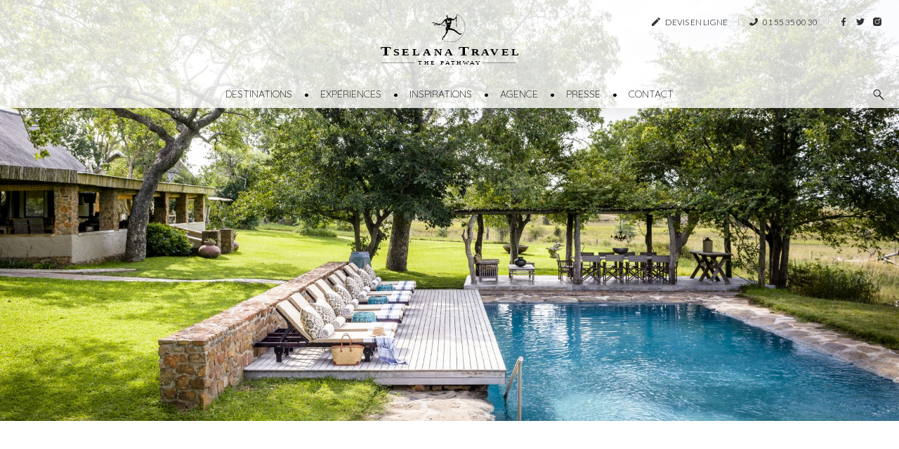

--- FILE ---
content_type: text/html; charset=UTF-8
request_url: https://www.tselana.com/hebergements/singita-castleton/
body_size: 27637
content:
<!doctype html>
<html lang="fr-FR">
        <head>
            <meta charset="UTF-8">
    <meta http-equiv="x-ua-compatible" content="ie=edge">
    <meta name="viewport" content="width=device-width, initial-scale=1">

    <!-- Favicon -->
    <link rel="apple-touch-icon" sizes="180x180" href="https://www.tselana.com/wp-content/themes/orlo/web/src/img/favicon/apple-icon-180x180.png">
    <link rel="icon" type="image/png" sizes="32x32" href="https://www.tselana.com/wp-content/themes/orlo/web/src/img/favicon/favicon-32x32.png">
    <link rel="icon" type="image/png" sizes="16x16" href="https://www.tselana.com/wp-content/themes/orlo/web/src/img/favicon/favicon-16x16.png">
    <meta name="msapplication-TileColor" content="#da532c">
    <meta name="theme-color" content="#ffffff">

    <!-- Global site tag (gtag.js) - Google Analytics -->
    <script async src="https://www.googletagmanager.com/gtag/js?id=UA-511761-1"></script>
    <script>
        window.dataLayer = window.dataLayer || [];
        function gtag(){dataLayer.push(arguments);}
        gtag('js', new Date());

        gtag('config', 'UA-511761-1');
    </script>
    

            <title>Singita Castleton - Tselana Travel</title>
<link data-rocket-preload as="style" href="https://fonts.googleapis.com/css?family=Playfair%20Display%3A400%2C700%7CLato%3A300%2C400%7CQuicksand%3A300%2C400%7CVidaloka&#038;display=swap" rel="preload">
<link href="https://fonts.googleapis.com/css?family=Playfair%20Display%3A400%2C700%7CLato%3A300%2C400%7CQuicksand%3A300%2C400%7CVidaloka&#038;display=swap" media="print" onload="this.media=&#039;all&#039;" rel="stylesheet">
<noscript data-wpr-hosted-gf-parameters=""><link rel="stylesheet" href="https://fonts.googleapis.com/css?family=Playfair%20Display%3A400%2C700%7CLato%3A300%2C400%7CQuicksand%3A300%2C400%7CVidaloka&#038;display=swap"></noscript>
<style id="rocket-critical-css">div.wpcf7-response-output{margin:2em 0.5em 1em;padding:0.2em 1em;border:2px solid #ff0000}.wpcf7-form-control-wrap{position:relative}.wpcf7-display-none{display:none}:root{--blue:#007bff;--indigo:#6610f2;--purple:#6f42c1;--pink:#e83e8c;--red:#dc3545;--orange:#fd7e14;--yellow:#ffc107;--green:#28a745;--teal:#20c997;--cyan:#17a2b8;--white:#fff;--gray:#6c757d;--gray-dark:#343a40;--primary:#007bff;--secondary:#6c757d;--success:#28a745;--info:#17a2b8;--warning:#ffc107;--danger:#dc3545;--light:#f8f9fa;--dark:#343a40;--breakpoint-xs:0;--breakpoint-sm:576px;--breakpoint-md:768px;--breakpoint-lg:992px;--breakpoint-xl:1200px;--breakpoint-xxl:1400px;--font-family-sans-serif:-apple-system, BlinkMacSystemFont, "Segoe UI", Roboto, "Helvetica Neue", Arial, "Noto Sans", sans-serif, "Apple Color Emoji", "Segoe UI Emoji", "Segoe UI Symbol", "Noto Color Emoji";--font-family-monospace:SFMono-Regular, Menlo, Monaco, Consolas, "Liberation Mono", "Courier New", monospace}*,*::before,*::after{box-sizing:border-box}html{font-family:sans-serif;line-height:1.15;-webkit-text-size-adjust:100%}header,nav,section{display:block}body{margin:0;font-family:-apple-system,BlinkMacSystemFont,"Segoe UI",Roboto,"Helvetica Neue",Arial,"Noto Sans",sans-serif,"Apple Color Emoji","Segoe UI Emoji","Segoe UI Symbol","Noto Color Emoji";font-size:1rem;font-weight:400;line-height:1.2;color:#212529;text-align:left;background-color:#fff}h1{margin-top:0;margin-bottom:0.5rem}p{margin-top:0;margin-bottom:1rem}ul{margin-top:0;margin-bottom:1rem}ul ul{margin-bottom:0}a{color:#007bff;text-decoration:none;background-color:transparent}img{vertical-align:middle;border-style:none}svg{overflow:hidden;vertical-align:middle}label{display:inline-block;margin-bottom:0.5rem}button{border-radius:0}input,button,textarea{margin:0;font-family:inherit;font-size:inherit;line-height:inherit}button,input{overflow:visible}button{text-transform:none}button,[type="button"],[type="submit"]{-webkit-appearance:button}button::-moz-focus-inner,[type="button"]::-moz-focus-inner,[type="submit"]::-moz-focus-inner{padding:0;border-style:none}textarea{overflow:auto;resize:vertical}::-webkit-file-upload-button{font:inherit;-webkit-appearance:button}h1{margin-bottom:0.5rem;font-weight:500;line-height:1.2}h1{font-size:2.5rem}.container{width:100%;padding-right:15px;padding-left:15px;margin-right:auto;margin-left:auto}@media (min-width:576px){.container{max-width:540px}}@media (min-width:768px){.container{max-width:720px}}@media (min-width:992px){.container{max-width:960px}}@media (min-width:1200px){.container{max-width:1200px}}@media (min-width:576px){.container{max-width:540px}}@media (min-width:768px){.container{max-width:720px}}@media (min-width:992px){.container{max-width:960px}}@media (min-width:1200px){.container{max-width:1200px}}.row{display:flex;flex-wrap:wrap;margin-right:-15px;margin-left:-15px}.form-control{display:block;width:100%;height:calc(1.2em + 0.75rem + 2px);padding:0.375rem 0.75rem;font-size:1rem;font-weight:400;line-height:1.2;color:#495057;background-color:#fff;background-clip:padding-box;border:1px solid #ced4da;border-radius:0.25rem}.form-control::-ms-expand{background-color:transparent;border:0}.form-control:-moz-focusring{color:transparent;text-shadow:0 0 0 #495057}.d-none{display:none!important}.d-flex{display:flex!important}@media (min-width:992px){.d-lg-inline{display:inline!important}}.align-items-baseline{align-items:baseline!important}.mb-0{margin-bottom:0!important}.text-center{text-align:center!important}html,body{font-family:'Lato';font-weight:100;font-size:16px;color:#000;min-width:320px}ul{margin:0;padding:0;list-style:none}button,button:visited,input,input:visited{outline:none}a{position:relative;display:inline-block;color:#000}a.no-hover:after{display:none}#back-to-top{display:inline-block;border:1px solid #666;width:30px;height:30px;text-align:center;border-radius:50%;position:fixed;bottom:60px;right:60px;opacity:0;visibility:hidden;z-index:8}#back-to-top:after{border-bottom:1px solid #666;border-right:1px solid #666;content:'';display:block;height:10px;margin-top:-6px;position:absolute;right:10px;top:50%;width:10px;transform-origin:66% 66%;transform:rotate(-135deg)}@media (max-width:991.98px){#back-to-top{bottom:20px;right:20px}}.icon-svg{display:inline-block}.icon-svg svg{fill:#333}.header{text-align:center;position:absolute;top:0;width:100%;z-index:12;-webkit-box-shadow:0px 10px 21px -10px rgba(82,82,82,0.2);-moz-box-shadow:0px 10px 21px -10px rgba(82,82,82,0.2);box-shadow:0px 10px 21px -10px rgba(82,82,82,0.2)}.header-logo{text-align:center;padding:20px 0;background:rgba(255,255,255,0.8)}.header-logo a{z-index:10}.header .wrap-menu{background:rgba(255,255,255,0.8)}.header nav ul{display:flex;justify-content:center}.header nav ul>li>ul{position:relative;display:none}.header nav ul li.separator{position:relative;padding:0 20px;line-height:40px}.header nav ul li.separator:before{position:absolute;content:'\2022';top:50%;left:50%;transform:translate(-50%,-50%)}.header nav ul li ul li.separator{padding:0 15px}.header nav ul li a,.header nav ul li span{color:#000;font-family:'Quicksand';text-transform:uppercase;line-height:40px;font-size:14px}.header nav ul li a{outline:none}.header nav ul li a:after{content:'';position:absolute;top:0;right:0;height:1px;width:0;background:#000}.header nav ul li a:after{right:inherit;top:inherit;left:0;bottom:0}.header .top-bar{position:absolute;top:20px;right:20px;font-size:12px}.header .top-bar-contact,.header .top-bar-phone{text-transform:uppercase}.header .top-bar-contact svg,.header .top-bar-phone svg{margin-right:5px}.header .top-bar-phone svg{transform:rotate(-90deg)}.header .top-bar-separator{width:1px;height:10px;background:#ccc;margin:0 15px}.header .top-bar-separator.last{margin-right:10px}.header .top-bar-social a{padding:5px}.header .top-bar .icon-svg{position:relative;top:-2px}.header .wrap-btn-menu{position:absolute;top:20px;left:20px;padding:4px 0;display:none}.header .btn-menu{position:relative;display:inline-flex;align-items:center;justify-content:center;padding:0;border:none;background-color:transparent;z-index:10;padding:5px;position:relative;border:1px solid transparent}.header .btn-menu .item-burger{display:block;width:20px;margin:0 3px;position:relative;top:1px}.header .btn-menu .item-burger>span{display:block;width:100%;height:1px;background-color:#000;border-radius:2px}.header .btn-menu .item-burger>span:nth-child(2){margin:4px 0}@media (max-width:991.98px){.header nav{display:none}.header .wrap-btn-menu{display:block}}#mobile-menu{position:absolute;z-index:9;top:114px;left:0;width:100vw;background-color:#fff;overflow:auto;display:none;border-top:1px solid #eee;padding:30px}#mobile-menu .item-container ul{position:relative}#mobile-menu .item-container ul.first-list{text-align:left}#mobile-menu .item-container ul>li{text-transform:uppercase;font-family:'Quicksand'}#mobile-menu .item-container ul>li a,#mobile-menu .item-container ul>li span{color:#000;font-size:18px;font-weight:200;line-height:45px;-webkit-font-smoothing:antialiased;text-decoration:none;position:relative;display:block;border-bottom:1px solid #eee}#mobile-menu .item-container ul>li span{position:relative;display:inline-block;color:#000;display:block;border-bottom:1px solid #eee}#mobile-menu .item-container ul>li span:after{border-color:#000;width:12px;height:12px;margin-top:-3px;top:50%;right:15px;transform:translate(0,-50%) rotate(45deg);border-bottom:1px solid #999;border-right:1px solid #999;content:'';display:block;position:absolute;transform-origin:66% 66%}#mobile-menu .item-container ul>li ul{padding:10px 30px;display:none;white-space:nowrap}#mobile-menu .item-container ul>li ul li a{border:none;font-size:14px;line-height:28px}#mobile-menu .item-container .menu-devis,#mobile-menu .item-container .menu-call{margin-top:30px;display:block;background:#f3f3f3;padding:30px;text-transform:uppercase;font-size:14px;text-align:center;outline:none;color:#000}#mobile-menu .item-container .menu-call{margin-top:20px}#mobile-menu .item-container .menu-search .search-form{justify-content:space-between}#mobile-menu .item-container .menu-search .search-form input{font-size:18px;font-weight:100;padding:10px 0;width:100%}@media (max-width:767.98px){#mobile-menu .item-container ul>li a:after{bottom:5px!important}}@media (max-width:575.98px){#mobile-menu{top:74px}}.search-btn-wrap{position:absolute!important;right:10px;bottom:0;font-size:13px;padding:10px}.search-form{display:flex;justify-content:center;align-items:center}.search-form-wrap{background:rgba(255,255,255,0.4);width:100%;display:none}.search-form-submit{font-size:20px;border:none;background:none;color:#999}.search-form input{background:transparent;border:none;width:auto;height:auto;line-height:30px;font-size:14px;font-family:"Quicksand";color:#000;text-transform:uppercase}.search-form input::-ms-input-placeholder{color:#000;font-weight:100}.search-form input::-ms-input-placeholder{color:#000;font-weight:100}.header-social{margin:20px 0 15px;display:flex;justify-content:center;align-items:center}.header-social svg{fill:#999}.header-social a{padding:5px;margin:0 5px}.header-social a svg{fill:#000;width:25px;height:25px}.footer-newsletter p{margin:0}.footer-newsletter-button input{border-radius:0;padding:10px 10px 10px 50px;height:auto;position:relative}.footer-newsletter-button input::-webkit-input-placeholder{color:#ccc;font-size:14px;font-weight:400}.footer-newsletter-button input:-moz-placeholder{color:#ccc;font-size:14px;font-weight:400}.footer-newsletter-button input::-moz-placeholder{color:#ccc;font-size:14px;font-weight:400}.footer-newsletter-button input:-ms-input-placeholder{color:#ccc;font-size:14px;font-weight:400}.block-carousel-background{position:relative;margin:0 0 150px;z-index:3;opacity:0}.block-carousel-background-item{position:relative}.block-carousel-background-item-title{position:absolute;top:50%;left:0;width:100%;transform:translate(0,-50%);text-align:center;color:#fff}.block-carousel-background-item-title-line1{display:block;font-family:'Quicksand';font-weight:100;font-size:24px;text-transform:uppercase;line-height:normal;margin:0 0 20px}.block-carousel-background-item-title-line2{display:block;font-family:'Playfair Display';font-weight:700;font-size:70px;text-transform:uppercase;line-height:normal}.block-carousel-background-item-title-subtitle{display:block;position:absolute;bottom:-100px;left:0;width:100%;text-align:center;font-family:'Playfair Display';font-weight:700;text-transform:uppercase;font-size:20px;line-height:normal}.block-carousel-background .owl-item{overflow:hidden}.block-carousel-background .owl-dots{position:absolute;top:50%;left:0;width:100%;transform:translate(0,70px)}.block-carousel-background .owl-dots span{background:rgba(255,255,255,0.25)!important;width:9px!important;height:9px!important}.block-carousel-background .owl-dots .active span{background:white!important}.breadcrumbs{padding:30px 0;font-family:'Quicksand';font-weight:400;text-transform:uppercase;font-size:11px}.breadcrumbs .separator{padding:0 10px;position:relative;color:#999}.breadcrumbs a{color:#999}.breadcrumbs-only{margin:0 0 70px}.block-hotel-content{margin:0 0 100px}.block-hotel-content-title{margin:0 0 50px;text-align:center}.block-hotel-content-title .title{font-family:"Playfair Display";font-size:36px;font-weight:700;margin:0 0 10px;text-transform:uppercase}.block-hotel-gm-map{display:none}.block-hotel-gm-map .section-map{padding:0;position:relative}.block-hotel-gm-map .section-map #map{position:relative;width:100%;height:545px}.block-carousel-background-item-title-line2{position:relative;text-indent:-9999px}@media (max-width:1399.98px){.block-carousel-background-item-title-line1{font-size:18px}.block-carousel-background-item-title-line2{font-size:50px}.block-carousel-background-item-title-subtitle{font-size:16px;bottom:-50px}.block-carousel-background .owl-dots{margin:0;top:44%}}@media (max-width:1199.98px){.block-carousel-background-item-title-line1{font-size:18px}.block-carousel-background-item-title-line2{font-size:35px}.block-carousel-background .owl-dots{position:static;transform:none;margin:0 0 10px}.owl-theme .owl-dots .owl-dot span{background:#f3f3f3!important}.owl-theme .owl-dots .owl-dot.active span{background:#ccc!important}.block-carousel-background-item-title-subtitle{position:static}section{margin:0 auto 70px!important}.block-carousel-background{margin:0 0 70px}.block-hotel-gm-map .section-map #map{height:433px}.header{position:relative}.breadcrumbs-only{margin:0 0 70px!important}}@media (max-width:991.98px){.block-carousel-background-item-title-line1{font-size:14px}.block-carousel-background-item-title-line2{font-size:30px}.block-carousel-background-item-title-subtitle{font-size:12px;bottom:-50px}.breadcrumbs-only{margin:0 0 30px!important}.block-hotel-gm-map .section-map #map{height:321px}.header .wrap-btn-menu{position:absolute;top:0;display:flex;align-items:center;height:100%;left:20px;padding:4px 0}}@media (max-width:767.98px){.block-carousel-background-item-title-line1{font-size:12px}.block-carousel-background-item-title-line2{font-size:20px}.block-carousel-background-item-title-subtitle{font-size:12px;bottom:-50px}.block-carousel-background-item-title{top:50%;transform:translate(0,-50%)}.header .top-bar{display:flex;justify-content:center;top:3px;right:5px}.top-bar span{display:none}.header .top-bar-contact svg,.header .top-bar-phone svg{margin:0}.top-bar a{display:block;padding:5px}.header .top-bar-separator{display:none}.top-bar>div{display:block!important}.header .top-bar{display:none}.header .search-btn-wrap{display:none}.block-hotel-gm-map .section-map #map{height:266px}}@media (max-width:575.98px){.block-carousel-background .owl-carousel .owl-item img{height:calc(100vh - 95px);object-fit:cover}.header{padding:0}.header-logo{padding:10px 0}#mobile-menu .item-container ul>li ul li a{font-size:4vw}.header-logo svg{width:130px;height:54px}.breadcrumbs{font-size:10px}.breadcrumbs .separator{padding:0 5px}}.owl-carousel,.owl-carousel .owl-item{position:relative}.owl-carousel{display:none;width:100%;z-index:1}.owl-carousel .owl-stage{position:relative;-ms-touch-action:pan-Y;touch-action:manipulation;-moz-backface-visibility:hidden}.owl-carousel .owl-stage:after{content:".";display:block;clear:both;visibility:hidden;line-height:0;height:0}.owl-carousel .owl-stage-outer{position:relative;overflow:hidden;-webkit-transform:translate3d(0,0,0)}.owl-carousel .owl-item{-webkit-backface-visibility:hidden;-moz-backface-visibility:hidden;-ms-backface-visibility:hidden;-webkit-transform:translate3d(0,0,0);-moz-transform:translate3d(0,0,0);-ms-transform:translate3d(0,0,0)}.owl-carousel .owl-item{min-height:1px;float:left;-webkit-backface-visibility:hidden;-webkit-touch-callout:none}.owl-carousel .owl-item img{display:block;width:100%}.owl-carousel .owl-dots.disabled,.owl-carousel .owl-nav.disabled{display:none}.owl-carousel.owl-loaded{display:block}.owl-carousel .owl-nav button.owl-next,.owl-carousel .owl-nav button.owl-prev,.owl-carousel button.owl-dot{background:0 0;color:inherit;border:none;padding:0!important;font:inherit}.owl-carousel.owl-drag .owl-item{-ms-touch-action:pan-y;touch-action:pan-y}.owl-theme .owl-dots,.owl-theme .owl-nav{text-align:center}.owl-theme .owl-nav{margin-top:10px}.owl-theme .owl-nav [class*=owl-]{color:#FFF;font-size:14px;margin:5px;padding:4px 7px;background:#D6D6D6;display:inline-block;border-radius:3px}.owl-theme .owl-nav.disabled+.owl-dots{margin-top:10px}.owl-theme .owl-dots .owl-dot{display:inline-block;zoom:1}.owl-theme .owl-dots .owl-dot span{width:10px;height:10px;margin:5px 7px;background:#D6D6D6;display:block;-webkit-backface-visibility:visible;border-radius:30px}.owl-theme .owl-dots .owl-dot.active span{background:#869791}[data-aos^=fade][data-aos^=fade]{opacity:0}[data-aos=fade-up]{transform:translate3d(0,100px,0)}</style>
    
 
    
<meta name='robots' content='index, follow, max-image-preview:large, max-snippet:-1, max-video-preview:-1' />
	<style>img:is([sizes="auto" i], [sizes^="auto," i]) { contain-intrinsic-size: 3000px 1500px }</style>
	
<!-- Google Tag Manager for WordPress by gtm4wp.com -->
<script data-cfasync="false" data-pagespeed-no-defer>
	var gtm4wp_datalayer_name = "dataLayer";
	var dataLayer = dataLayer || [];
</script>
<!-- End Google Tag Manager for WordPress by gtm4wp.com -->
	<!-- This site is optimized with the Yoast SEO plugin v26.6 - https://yoast.com/wordpress/plugins/seo/ -->
	<meta name="description" content="Dans une vaste clairière où se mêlent les murmures de la savane et le souffle des acacias, Singita Castleton apparaît tel un refuge d&#039;antan, enchâssé dans la splendeur sauvage de la réserve privée de Sabi Sand, en Afrique du Sud." />
	<link rel="canonical" href="https://www.tselana.com/hebergements/singita-castleton/" />
	<meta property="og:locale" content="fr_FR" />
	<meta property="og:type" content="article" />
	<meta property="og:title" content="Singita Castleton - Tselana Travel" />
	<meta property="og:description" content="Dans une vaste clairière où se mêlent les murmures de la savane et le souffle des acacias, Singita Castleton apparaît tel un refuge d&#039;antan, enchâssé dans la splendeur sauvage de la réserve privée de Sabi Sand, en Afrique du Sud." />
	<meta property="og:url" content="https://www.tselana.com/hebergements/singita-castleton/" />
	<meta property="og:site_name" content="Tselana Travel" />
	<meta property="article:modified_time" content="2024-09-23T14:34:50+00:00" />
	<meta name="twitter:card" content="summary_large_image" />
	<script type="application/ld+json" class="yoast-schema-graph">{"@context":"https://schema.org","@graph":[{"@type":"WebPage","@id":"https://www.tselana.com/hebergements/singita-castleton/","url":"https://www.tselana.com/hebergements/singita-castleton/","name":"Singita Castleton - Tselana Travel","isPartOf":{"@id":"https://www.tselana.com/#website"},"datePublished":"2020-03-31T10:46:53+00:00","dateModified":"2024-09-23T14:34:50+00:00","description":"Dans une vaste clairière où se mêlent les murmures de la savane et le souffle des acacias, Singita Castleton apparaît tel un refuge d'antan, enchâssé dans la splendeur sauvage de la réserve privée de Sabi Sand, en Afrique du Sud.","breadcrumb":{"@id":"https://www.tselana.com/hebergements/singita-castleton/#breadcrumb"},"inLanguage":"fr-FR","potentialAction":[{"@type":"ReadAction","target":["https://www.tselana.com/hebergements/singita-castleton/"]}]},{"@type":"WebSite","@id":"https://www.tselana.com/#website","url":"https://www.tselana.com/","name":"Tselana Travel","description":"Créateur de voyages d&#039;exception","potentialAction":[{"@type":"SearchAction","target":{"@type":"EntryPoint","urlTemplate":"https://www.tselana.com/?s={search_term_string}"},"query-input":{"@type":"PropertyValueSpecification","valueRequired":true,"valueName":"search_term_string"}}],"inLanguage":"fr-FR"}]}</script>
	<!-- / Yoast SEO plugin. -->


<link href='https://fonts.gstatic.com' crossorigin rel='preconnect' />
<style id='wp-emoji-styles-inline-css'>

	img.wp-smiley, img.emoji {
		display: inline !important;
		border: none !important;
		box-shadow: none !important;
		height: 1em !important;
		width: 1em !important;
		margin: 0 0.07em !important;
		vertical-align: -0.1em !important;
		background: none !important;
		padding: 0 !important;
	}
</style>
<style id='classic-theme-styles-inline-css'>
/*! This file is auto-generated */
.wp-block-button__link{color:#fff;background-color:#32373c;border-radius:9999px;box-shadow:none;text-decoration:none;padding:calc(.667em + 2px) calc(1.333em + 2px);font-size:1.125em}.wp-block-file__button{background:#32373c;color:#fff;text-decoration:none}
</style>
<style id='global-styles-inline-css'>
:root{--wp--preset--aspect-ratio--square: 1;--wp--preset--aspect-ratio--4-3: 4/3;--wp--preset--aspect-ratio--3-4: 3/4;--wp--preset--aspect-ratio--3-2: 3/2;--wp--preset--aspect-ratio--2-3: 2/3;--wp--preset--aspect-ratio--16-9: 16/9;--wp--preset--aspect-ratio--9-16: 9/16;--wp--preset--color--black: #000000;--wp--preset--color--cyan-bluish-gray: #abb8c3;--wp--preset--color--white: #ffffff;--wp--preset--color--pale-pink: #f78da7;--wp--preset--color--vivid-red: #cf2e2e;--wp--preset--color--luminous-vivid-orange: #ff6900;--wp--preset--color--luminous-vivid-amber: #fcb900;--wp--preset--color--light-green-cyan: #7bdcb5;--wp--preset--color--vivid-green-cyan: #00d084;--wp--preset--color--pale-cyan-blue: #8ed1fc;--wp--preset--color--vivid-cyan-blue: #0693e3;--wp--preset--color--vivid-purple: #9b51e0;--wp--preset--gradient--vivid-cyan-blue-to-vivid-purple: linear-gradient(135deg,rgba(6,147,227,1) 0%,rgb(155,81,224) 100%);--wp--preset--gradient--light-green-cyan-to-vivid-green-cyan: linear-gradient(135deg,rgb(122,220,180) 0%,rgb(0,208,130) 100%);--wp--preset--gradient--luminous-vivid-amber-to-luminous-vivid-orange: linear-gradient(135deg,rgba(252,185,0,1) 0%,rgba(255,105,0,1) 100%);--wp--preset--gradient--luminous-vivid-orange-to-vivid-red: linear-gradient(135deg,rgba(255,105,0,1) 0%,rgb(207,46,46) 100%);--wp--preset--gradient--very-light-gray-to-cyan-bluish-gray: linear-gradient(135deg,rgb(238,238,238) 0%,rgb(169,184,195) 100%);--wp--preset--gradient--cool-to-warm-spectrum: linear-gradient(135deg,rgb(74,234,220) 0%,rgb(151,120,209) 20%,rgb(207,42,186) 40%,rgb(238,44,130) 60%,rgb(251,105,98) 80%,rgb(254,248,76) 100%);--wp--preset--gradient--blush-light-purple: linear-gradient(135deg,rgb(255,206,236) 0%,rgb(152,150,240) 100%);--wp--preset--gradient--blush-bordeaux: linear-gradient(135deg,rgb(254,205,165) 0%,rgb(254,45,45) 50%,rgb(107,0,62) 100%);--wp--preset--gradient--luminous-dusk: linear-gradient(135deg,rgb(255,203,112) 0%,rgb(199,81,192) 50%,rgb(65,88,208) 100%);--wp--preset--gradient--pale-ocean: linear-gradient(135deg,rgb(255,245,203) 0%,rgb(182,227,212) 50%,rgb(51,167,181) 100%);--wp--preset--gradient--electric-grass: linear-gradient(135deg,rgb(202,248,128) 0%,rgb(113,206,126) 100%);--wp--preset--gradient--midnight: linear-gradient(135deg,rgb(2,3,129) 0%,rgb(40,116,252) 100%);--wp--preset--font-size--small: 13px;--wp--preset--font-size--medium: 20px;--wp--preset--font-size--large: 36px;--wp--preset--font-size--x-large: 42px;--wp--preset--spacing--20: 0.44rem;--wp--preset--spacing--30: 0.67rem;--wp--preset--spacing--40: 1rem;--wp--preset--spacing--50: 1.5rem;--wp--preset--spacing--60: 2.25rem;--wp--preset--spacing--70: 3.38rem;--wp--preset--spacing--80: 5.06rem;--wp--preset--shadow--natural: 6px 6px 9px rgba(0, 0, 0, 0.2);--wp--preset--shadow--deep: 12px 12px 50px rgba(0, 0, 0, 0.4);--wp--preset--shadow--sharp: 6px 6px 0px rgba(0, 0, 0, 0.2);--wp--preset--shadow--outlined: 6px 6px 0px -3px rgba(255, 255, 255, 1), 6px 6px rgba(0, 0, 0, 1);--wp--preset--shadow--crisp: 6px 6px 0px rgba(0, 0, 0, 1);}:where(.is-layout-flex){gap: 0.5em;}:where(.is-layout-grid){gap: 0.5em;}body .is-layout-flex{display: flex;}.is-layout-flex{flex-wrap: wrap;align-items: center;}.is-layout-flex > :is(*, div){margin: 0;}body .is-layout-grid{display: grid;}.is-layout-grid > :is(*, div){margin: 0;}:where(.wp-block-columns.is-layout-flex){gap: 2em;}:where(.wp-block-columns.is-layout-grid){gap: 2em;}:where(.wp-block-post-template.is-layout-flex){gap: 1.25em;}:where(.wp-block-post-template.is-layout-grid){gap: 1.25em;}.has-black-color{color: var(--wp--preset--color--black) !important;}.has-cyan-bluish-gray-color{color: var(--wp--preset--color--cyan-bluish-gray) !important;}.has-white-color{color: var(--wp--preset--color--white) !important;}.has-pale-pink-color{color: var(--wp--preset--color--pale-pink) !important;}.has-vivid-red-color{color: var(--wp--preset--color--vivid-red) !important;}.has-luminous-vivid-orange-color{color: var(--wp--preset--color--luminous-vivid-orange) !important;}.has-luminous-vivid-amber-color{color: var(--wp--preset--color--luminous-vivid-amber) !important;}.has-light-green-cyan-color{color: var(--wp--preset--color--light-green-cyan) !important;}.has-vivid-green-cyan-color{color: var(--wp--preset--color--vivid-green-cyan) !important;}.has-pale-cyan-blue-color{color: var(--wp--preset--color--pale-cyan-blue) !important;}.has-vivid-cyan-blue-color{color: var(--wp--preset--color--vivid-cyan-blue) !important;}.has-vivid-purple-color{color: var(--wp--preset--color--vivid-purple) !important;}.has-black-background-color{background-color: var(--wp--preset--color--black) !important;}.has-cyan-bluish-gray-background-color{background-color: var(--wp--preset--color--cyan-bluish-gray) !important;}.has-white-background-color{background-color: var(--wp--preset--color--white) !important;}.has-pale-pink-background-color{background-color: var(--wp--preset--color--pale-pink) !important;}.has-vivid-red-background-color{background-color: var(--wp--preset--color--vivid-red) !important;}.has-luminous-vivid-orange-background-color{background-color: var(--wp--preset--color--luminous-vivid-orange) !important;}.has-luminous-vivid-amber-background-color{background-color: var(--wp--preset--color--luminous-vivid-amber) !important;}.has-light-green-cyan-background-color{background-color: var(--wp--preset--color--light-green-cyan) !important;}.has-vivid-green-cyan-background-color{background-color: var(--wp--preset--color--vivid-green-cyan) !important;}.has-pale-cyan-blue-background-color{background-color: var(--wp--preset--color--pale-cyan-blue) !important;}.has-vivid-cyan-blue-background-color{background-color: var(--wp--preset--color--vivid-cyan-blue) !important;}.has-vivid-purple-background-color{background-color: var(--wp--preset--color--vivid-purple) !important;}.has-black-border-color{border-color: var(--wp--preset--color--black) !important;}.has-cyan-bluish-gray-border-color{border-color: var(--wp--preset--color--cyan-bluish-gray) !important;}.has-white-border-color{border-color: var(--wp--preset--color--white) !important;}.has-pale-pink-border-color{border-color: var(--wp--preset--color--pale-pink) !important;}.has-vivid-red-border-color{border-color: var(--wp--preset--color--vivid-red) !important;}.has-luminous-vivid-orange-border-color{border-color: var(--wp--preset--color--luminous-vivid-orange) !important;}.has-luminous-vivid-amber-border-color{border-color: var(--wp--preset--color--luminous-vivid-amber) !important;}.has-light-green-cyan-border-color{border-color: var(--wp--preset--color--light-green-cyan) !important;}.has-vivid-green-cyan-border-color{border-color: var(--wp--preset--color--vivid-green-cyan) !important;}.has-pale-cyan-blue-border-color{border-color: var(--wp--preset--color--pale-cyan-blue) !important;}.has-vivid-cyan-blue-border-color{border-color: var(--wp--preset--color--vivid-cyan-blue) !important;}.has-vivid-purple-border-color{border-color: var(--wp--preset--color--vivid-purple) !important;}.has-vivid-cyan-blue-to-vivid-purple-gradient-background{background: var(--wp--preset--gradient--vivid-cyan-blue-to-vivid-purple) !important;}.has-light-green-cyan-to-vivid-green-cyan-gradient-background{background: var(--wp--preset--gradient--light-green-cyan-to-vivid-green-cyan) !important;}.has-luminous-vivid-amber-to-luminous-vivid-orange-gradient-background{background: var(--wp--preset--gradient--luminous-vivid-amber-to-luminous-vivid-orange) !important;}.has-luminous-vivid-orange-to-vivid-red-gradient-background{background: var(--wp--preset--gradient--luminous-vivid-orange-to-vivid-red) !important;}.has-very-light-gray-to-cyan-bluish-gray-gradient-background{background: var(--wp--preset--gradient--very-light-gray-to-cyan-bluish-gray) !important;}.has-cool-to-warm-spectrum-gradient-background{background: var(--wp--preset--gradient--cool-to-warm-spectrum) !important;}.has-blush-light-purple-gradient-background{background: var(--wp--preset--gradient--blush-light-purple) !important;}.has-blush-bordeaux-gradient-background{background: var(--wp--preset--gradient--blush-bordeaux) !important;}.has-luminous-dusk-gradient-background{background: var(--wp--preset--gradient--luminous-dusk) !important;}.has-pale-ocean-gradient-background{background: var(--wp--preset--gradient--pale-ocean) !important;}.has-electric-grass-gradient-background{background: var(--wp--preset--gradient--electric-grass) !important;}.has-midnight-gradient-background{background: var(--wp--preset--gradient--midnight) !important;}.has-small-font-size{font-size: var(--wp--preset--font-size--small) !important;}.has-medium-font-size{font-size: var(--wp--preset--font-size--medium) !important;}.has-large-font-size{font-size: var(--wp--preset--font-size--large) !important;}.has-x-large-font-size{font-size: var(--wp--preset--font-size--x-large) !important;}
:where(.wp-block-post-template.is-layout-flex){gap: 1.25em;}:where(.wp-block-post-template.is-layout-grid){gap: 1.25em;}
:where(.wp-block-columns.is-layout-flex){gap: 2em;}:where(.wp-block-columns.is-layout-grid){gap: 2em;}
:root :where(.wp-block-pullquote){font-size: 1.5em;line-height: 1.6;}
</style>
<link data-minify="1" rel='preload'  href='https://www.tselana.com/wp-content/cache/min/1/wp-content/plugins/contact-form-7/includes/css/styles.css?ver=1767697389' data-rocket-async="style" as="style" onload="this.onload=null;this.rel='stylesheet'" onerror="this.removeAttribute('data-rocket-async')"  media='all' />
<link rel='preload'  href='https://www.tselana.com/wp-content/plugins/searchwp-live-ajax-search/assets/styles/style.min.css?ver=1.8.7' data-rocket-async="style" as="style" onload="this.onload=null;this.rel='stylesheet'" onerror="this.removeAttribute('data-rocket-async')"  media='all' />
<style id='searchwp-live-search-inline-css'>
.searchwp-live-search-result .searchwp-live-search-result--title a {
  font-size: 16px;
}
.searchwp-live-search-result .searchwp-live-search-result--price {
  font-size: 14px;
}
.searchwp-live-search-result .searchwp-live-search-result--add-to-cart .button {
  font-size: 14px;
}

</style>
<link data-minify="1" rel='preload'  href='https://www.tselana.com/wp-content/cache/min/1/wp-content/plugins/contact-form-7-multistep-pro/frontend/css/cf7-multistep.css?ver=1767697389' data-rocket-async="style" as="style" onload="this.onload=null;this.rel='stylesheet'" onerror="this.removeAttribute('data-rocket-async')"  media='all' />
<script src="https://www.tselana.com/wp-includes/js/jquery/jquery.min.js?ver=3.7.1" id="jquery-core-js"></script>
<script src="https://www.tselana.com/wp-includes/js/jquery/jquery-migrate.min.js?ver=3.4.1" id="jquery-migrate-js"></script>
<script src="https://www.tselana.com/wp-content/plugins/contact-form-7-multistep-pro/frontend/js/cf7-multistep.js?ver=1769695085" id="cf7_multistep-js"></script>
<link rel="https://api.w.org/" href="https://www.tselana.com/wp-json/" /><link rel="EditURI" type="application/rsd+xml" title="RSD" href="https://www.tselana.com/xmlrpc.php?rsd" />
<link rel='shortlink' href='https://www.tselana.com/?p=6490' />
<link rel="alternate" title="oEmbed (JSON)" type="application/json+oembed" href="https://www.tselana.com/wp-json/oembed/1.0/embed?url=https%3A%2F%2Fwww.tselana.com%2Fhebergements%2Fsingita-castleton%2F" />
<link rel="alternate" title="oEmbed (XML)" type="text/xml+oembed" href="https://www.tselana.com/wp-json/oembed/1.0/embed?url=https%3A%2F%2Fwww.tselana.com%2Fhebergements%2Fsingita-castleton%2F&#038;format=xml" />

<!-- Google Tag Manager for WordPress by gtm4wp.com -->
<!-- GTM Container placement set to automatic -->
<script data-cfasync="false" data-pagespeed-no-defer>
	var dataLayer_content = {"pagePostType":"hebergements","pagePostType2":"single-hebergements","pagePostAuthor":"ADMINUSER"};
	dataLayer.push( dataLayer_content );
</script>
<script data-cfasync="false" data-pagespeed-no-defer>
(function(w,d,s,l,i){w[l]=w[l]||[];w[l].push({'gtm.start':
new Date().getTime(),event:'gtm.js'});var f=d.getElementsByTagName(s)[0],
j=d.createElement(s),dl=l!='dataLayer'?'&l='+l:'';j.async=true;j.src=
'//www.googletagmanager.com/gtm.js?id='+i+dl;f.parentNode.insertBefore(j,f);
})(window,document,'script','dataLayer','GTM-K8MZFWN');
</script>
<!-- End Google Tag Manager for WordPress by gtm4wp.com --><script>
/*! loadCSS rel=preload polyfill. [c]2017 Filament Group, Inc. MIT License */
(function(w){"use strict";if(!w.loadCSS){w.loadCSS=function(){}}
var rp=loadCSS.relpreload={};rp.support=(function(){var ret;try{ret=w.document.createElement("link").relList.supports("preload")}catch(e){ret=!1}
return function(){return ret}})();rp.bindMediaToggle=function(link){var finalMedia=link.media||"all";function enableStylesheet(){link.media=finalMedia}
if(link.addEventListener){link.addEventListener("load",enableStylesheet)}else if(link.attachEvent){link.attachEvent("onload",enableStylesheet)}
setTimeout(function(){link.rel="stylesheet";link.media="only x"});setTimeout(enableStylesheet,3000)};rp.poly=function(){if(rp.support()){return}
var links=w.document.getElementsByTagName("link");for(var i=0;i<links.length;i++){var link=links[i];if(link.rel==="preload"&&link.getAttribute("as")==="style"&&!link.getAttribute("data-loadcss")){link.setAttribute("data-loadcss",!0);rp.bindMediaToggle(link)}}};if(!rp.support()){rp.poly();var run=w.setInterval(rp.poly,500);if(w.addEventListener){w.addEventListener("load",function(){rp.poly();w.clearInterval(run)})}else if(w.attachEvent){w.attachEvent("onload",function(){rp.poly();w.clearInterval(run)})}}
if(typeof exports!=="undefined"){exports.loadCSS=loadCSS}
else{w.loadCSS=loadCSS}}(typeof global!=="undefined"?global:this))
</script>

    
    <link data-minify="1" rel="preload" href="https://www.tselana.com/wp-content/cache/min/1/wp-content/themes/orlo/web/dist/css/app.css?ver=1767697389" data-rocket-async="style" as="style" onload="this.onload=null;this.rel='stylesheet'" onerror="this.removeAttribute('data-rocket-async')" >
    


<script>
window.axeptioSettings = {
  clientId: "63e25a1daf9e04c181c06869",
  cookiesVersion: "tselana-fr",
};
 
(function(d, s) {
  var t = d.getElementsByTagName(s)[0], e = d.createElement(s);
  e.async = true; e.src = "//static.axept.io/sdk.js";
  t.parentNode.insertBefore(e, t);
})(document, "script");
</script>
    <meta name="generator" content="WP Rocket 3.20.2" data-wpr-features="wpr_async_css wpr_minify_css wpr_desktop" /></head>
    
            
        <body class="wp-singular hebergements-template-default single single-hebergements postid-6490 wp-theme-orlo">
        <div data-rocket-location-hash="ca8cf16853926290f85488fcf32a7144" class="cursor"></div>
        <div data-rocket-location-hash="a0ac8edba43c975d3a6d9d474488d539" class="cursor-follower"></div>
        <div data-rocket-location-hash="7bcab7af3e581220bad9cb9e78484121" id="back-to-top"></div>
                            <header data-rocket-location-hash="0782836741f423d1688c68a799680852" class="header" id="header">

    <div data-rocket-location-hash="f928143e2317d4fbf04d775a5a81eee7" class="header-logo">
        <div data-rocket-location-hash="5d7fcdfd2513780d34cd8f067f2440d3" class="wrap-btn-menu">
            <button class="btn-menu">
                    <span class="item-burger">
                        <span></span>
                        <span></span>
                        <span></span>
                    </span>
                <span class="btn-menu-title"></span>
            </button>
        </div>
        <a href="https://www.tselana.com/" class="no-hover"><svg width="201" height="74" xmlns="http://www.w3.org/2000/svg" viewBox="0 0 398.02 149.87"><defs><style>.cls-1,.cls-10,.cls-11,.cls-2,.cls-3,.cls-4,.cls-5,.cls-6,.cls-7,.cls-8,.cls-9{isolation:isolate;}.cls-1{font-size:36.96px;letter-spacing:0.17em;}.cls-1,.cls-2,.cls-4,.cls-5,.cls-6{font-family:BerkeleyStd-Bold, ITC Berkeley Oldstyle Std;font-weight:700;}.cls-2,.cls-4,.cls-5,.cls-6{font-size:27.3px;}.cls-2{letter-spacing:0.25em;}.cls-4{letter-spacing:0.24em;}.cls-5{letter-spacing:0.16em;}.cls-6{letter-spacing:0.24em;}.cls-10,.cls-11,.cls-7,.cls-8,.cls-9{font-size:14.4px;font-family:BerkeleyStd-Medium, ITC Berkeley Oldstyle Std;}.cls-7{letter-spacing:0.33em;}.cls-8{letter-spacing:0.26em;}.cls-9{letter-spacing:0.23em;}.cls-10{letter-spacing:0.25em;}.cls-11{letter-spacing:0.22em;}.cls-12{fill:#fff;}</style></defs><title>logo2</title><g id="Calque_1" data-name="Calque 1"><g id="Calque_2" data-name="Calque 2"><g id="Tselana_Travel" data-name="Tselana Travel"><text class="cls-1" transform="translate(0 119.42) scale(1.19 1)">T</text><text class="cls-2" transform="translate(35.28 119.42) scale(1.18 1)">SELANA</text><text class="cls-1" transform="translate(225.27 119.42) scale(1.19 1)">T</text><g class="cls-3"><text class="cls-4" transform="translate(260.55 119.42) scale(1.18 1)">R</text><text class="cls-5" transform="translate(288.85 119.42) scale(1.18 1)">A</text><text class="cls-6" transform="translate(315.43 119.42) scale(1.18 1)">VEL</text></g></g><g id="the_pathway" data-name="the pathway"><text class="cls-7" transform="translate(107.22 146.2) scale(1.22 1)">THE</text><g class="cls-3"><text class="cls-8" transform="translate(171.49 146.2) scale(1.22 1)">P</text><text class="cls-9" transform="translate(185.7 146.2) scale(1.22 1)">A</text><text class="cls-7" transform="translate(201.08 146.2) scale(1.22 1)">TH</text><text class="cls-10" transform="translate(236 146.2) scale(1.22 1)">W</text><text class="cls-11" transform="translate(257.25 146.2) scale(1.22 1)">A</text><text class="cls-7" transform="translate(272.54 146.2) scale(1.22 1)">Y</text></g></g><g id="Forme_1" data-name="Forme 1"><g id="Forme_1-2" data-name="Forme 1-2"><rect x="1.84" y="141.07" width="96.72" height="0.72"/></g></g><g id="Forme_1_copie" data-name="Forme 1 copie"><g id="Forme_1_copie-2" data-name="Forme 1 copie-2"><rect x="292.48" y="141.07" width="96.72" height="0.72"/></g></g></g></g><g id="Calque_2-2" data-name="Calque 2"><path d="M217.41,15.46a10.25,10.25,0,0,0,1.84-2,5.5,5.5,0,0,1,1.14-1.06,4.61,4.61,0,0,0,.52-.57,9.88,9.88,0,0,1,.68-1c.74-.76,1.5-1.49,2.27-2.21a2.09,2.09,0,0,0,.71-1.69,9.73,9.73,0,0,1,.61-3.24,7.05,7.05,0,0,0,.39-2,3.25,3.25,0,0,1,.31-1.13.52.52,0,0,1,.43-.25c.11,0,.26.26.26.41a5.67,5.67,0,0,1-.11,1.64,11.7,11.7,0,0,1-.72,2.4s0,.06,0,.07c.47,1-.42,2,.15,3a1.1,1.1,0,0,1,0,.7c-.12.56-.29,1.11-.43,1.66-.1.37.12.71,0,1.14a22,22,0,0,0-.33,2.73,11.08,11.08,0,0,1-.29,1.86,2.84,2.84,0,0,0,0,1.93,2.25,2.25,0,0,1,.08.7c0,.28,0,.57,0,.81.79.43.76-.32,1.16-.77,0,.44.1.76,0,.92a9.14,9.14,0,0,0-.75,2,1.42,1.42,0,0,1-.19.23c-.2-.06-.42-.15-.64-.2s-.54,0-.56.37a2.22,2.22,0,0,1-.4,1.1,3.53,3.53,0,0,1-.12-1.71c0-.82.14-1.63.17-2.45,0-.25-.16-.51-.16-.76a8.68,8.68,0,0,0,.1-1.08c0-.34-.45-.58-.37-1a9.1,9.1,0,0,1,.26-1.63,3.7,3.7,0,0,0,.11-1.84.8.8,0,0,0-.93.34c-1.33,1.46-2.61,3-4,4.41a12.41,12.41,0,0,1-1.81,1.39.73.73,0,0,1-.39.05,17,17,0,0,1-2.22,0,3.9,3.9,0,0,1-1.71-.51,4.12,4.12,0,0,0-1.4-.45c-.4-.08-.61.09-.65.5a2.37,2.37,0,0,0,0,.94,2.63,2.63,0,0,1-.14,1.6,4.67,4.67,0,0,0-.18.91,3.44,3.44,0,0,1-.24,1.62c-.1.18,0,.47,0,.7,0,.44-.12.87-.16,1.31a5.54,5.54,0,0,0,0,.93c0,.34.15.67.15,1,0,1-.06,1.11-1.09,1.4a2.74,2.74,0,0,0-.37.13c-.14.06-.28.14-.42.22a2,2,0,0,0,0,.49,5.88,5.88,0,0,1,0,2.35c-.08.44-.12.89-.17,1.33a7.15,7.15,0,0,0-.1.94,3.75,3.75,0,0,1-.27,1.46,16.7,16.7,0,0,0-.43,1.67,5.59,5.59,0,0,1-.37,1c-.32.63-.7,1.24-1,1.88s-.14.87.44,1a17.35,17.35,0,0,0,2.16.42c.72.12,1.45.21,2.17.32l1,.17c.7.1,1.41.16,2.09.31a3.23,3.23,0,0,1,.79.46,1.9,1.9,0,0,0,.42.19l1.59.43c.15,0,.36.08.42.19.43.76,1.21.86,1.93,1.1a2.52,2.52,0,0,1,.74.43,3.51,3.51,0,0,0,1.66,1c.16,0,.3.2.43.33l1.9,1.92a1.66,1.66,0,0,0,2.07.43c.26.44.51.89.8,1.31a3.81,3.81,0,0,0,.6.71c.51.46,1.06.87,1.56,1.34s1.15,1.16,1.75,1.71a8.37,8.37,0,0,0,.81.48c.55.4,1.09.83,1.64,1.23.36.26.74.5,1.12.73.13.08.32.09.43.2a2,2,0,0,0,2.21.32c.89-.24,1.8-.4,2.7-.58a1.09,1.09,0,0,1,.47,0c.72.19,1.24.61.7,1.49a1.93,1.93,0,0,1-.92.82c-1.57.67-3.22,1.06-4.83,1.6a1.07,1.07,0,0,1-1.1-.24c-1.08-.89-2.19-1.73-3.3-2.57a3.11,3.11,0,0,0-.63-.3,2.19,2.19,0,0,1-.29-.11c-1.15-.74-2.33-1.44-3.44-2.24-.79-.57-1.46-1.29-2.2-1.93a1.89,1.89,0,0,0-.59-.38A9.08,9.08,0,0,1,219.36,50c-.44-.45-.89-.89-1.35-1.31a1.72,1.72,0,0,0-.62-.34c-1-.31-1.95-.61-2.93-.88a16.44,16.44,0,0,0-1.84-.36c-.73-.11-1.45-.2-2.19-.25a6.68,6.68,0,0,1-2.63-.73,1.72,1.72,0,0,0-.68-.13c-.56,0-1.11,0-1.67,0-1-.06-2-.2-3-.22-1.23,0-1.73.47-2,1.66s-.69,2.26-1,3.4a14.64,14.64,0,0,0-.44,2.7,3.68,3.68,0,0,1-.58,1.61.58.58,0,0,1-.53.17c-.66-.44-1,0-1.39.42-.07.08-.13.16-.24.31a2,2,0,0,1,.54,1.81,2.81,2.81,0,0,1-.41,1.08c-.1.16-.48.32-.59.25-.58-.37-1.06,0-1.6.12a1.92,1.92,0,0,1-.18.59,2,2,0,0,0-.17,1.72,1.55,1.55,0,0,1-.94,1.65,2,2,0,0,0-1,.64c-.15.15-.29.31-.45.45a1.93,1.93,0,0,0-.74,1.86c.13.83-.57,1.23-1.14,1.68l-.64-.34c-.43-.22-.67-.21-1,.16-.82,1-1.63,2-2.41,3a1.06,1.06,0,0,0,0,1.33,3.67,3.67,0,0,0,.64.7,1.65,1.65,0,0,1,.05,2,.4.4,0,0,1-.68,0,2.65,2.65,0,0,1-.49-.72,1.72,1.72,0,0,0-.89-1,3.21,3.21,0,0,1-.59-.4,1.14,1.14,0,0,1-.14-1.83.66.66,0,0,1,.18-.16c.91-.37,1.08-1.23,1.36-2s.57-1.58.82-2.38a7.6,7.6,0,0,0,.18-1l1.19-.59a.65.65,0,0,0,.86-.48c.06-.16.25-.26.38-.39a1.18,1.18,0,0,0,.47-1,.77.77,0,0,1,.58-.91,12.41,12.41,0,0,1,1.17-.45,1.77,1.77,0,0,0,1.07-.88,13.67,13.67,0,0,0,1.3-3.13,22.26,22.26,0,0,1,.85-2.61,9.67,9.67,0,0,0,.84-2.82,13.74,13.74,0,0,1,.57-1.81,9.59,9.59,0,0,0,.34-1.21,3.24,3.24,0,0,0-.42-1.9c-.42-.93-.87-1.86-1.31-2.78a3.54,3.54,0,0,1-.11-2.26,8.59,8.59,0,0,0,.19-1.48c0-.11,0-.21,0-.32,0-.86.29-1.17,1.11-1.34-.14-1,.56-1.52,1.21-2a1.16,1.16,0,0,0,.58-1.1c0-.53,0-1.06,0-1.59a4.84,4.84,0,0,0-.59-2.26,6.79,6.79,0,0,1-.37-1.19c-.11-.37-.24-.74-.34-1.12s-.18-.81-.25-1.17c.33-.3.51-.15.74,0a.65.65,0,0,0,.54.11.51.51,0,0,0,.25-.43.66.66,0,0,0-.35-.47,6.29,6.29,0,0,0-1.69-.3,6.68,6.68,0,0,0-1.34.38.59.59,0,0,1-.47-.11c-.17-.16-.15-.35.07-.53a9.26,9.26,0,0,0,.79-.83,12.36,12.36,0,0,0-.17-1.65c-.14-.6-.57-1.12-.49-1.79a3.08,3.08,0,0,1-.46-2.12c0-.57-.37-.83-.88-.66a.63.63,0,0,0-.26.17l-1.23,1.43a.72.72,0,0,1-.1.12c-.72.52-1.19,1.34-2,1.71a1.52,1.52,0,0,0-.76.77,12,12,0,0,1-.87,1.41.93.93,0,0,1-.47.4c-.57.11-.87.55-1.27.9s-.91.63-1.36.95a7,7,0,0,0-1,.76,11.24,11.24,0,0,0-1.5,1.73,1.93,1.93,0,0,1-1.22.74.75.75,0,0,1-.68-.23A.82.82,0,0,0,178,30.7a2.55,2.55,0,0,1-2,0,1.22,1.22,0,0,0-.45-.13,5.47,5.47,0,0,1-2.24-.38c-.23-.09-.57,0-.59-.38s.4-.61.69-.65l.39,0a1.12,1.12,0,0,0,1-.66c.29-.62.62-.71,1.3-.43a9.91,9.91,0,0,1,1.61.83,1.64,1.64,0,0,0,2.36-.2,14.32,14.32,0,0,0,1.33-1.36,15.55,15.55,0,0,1,1.45-1.32c.49-.48.89-1,1.36-1.53.69-.73,1.58-1.28,1.92-2.31,0-.13.21-.23.33-.34a11.49,11.49,0,0,0,2-2.82,1.82,1.82,0,0,1,.42-.57,23.89,23.89,0,0,0,2.4-2.17,2,2,0,0,1,.75-.4,11.87,11.87,0,0,0,4.09-2.5,2.24,2.24,0,0,1,.82-.46,11.66,11.66,0,0,1,1.39-.25c.54-.09.7-.45.39-.91-.5-.74-1-1.47-1.52-2.22a4.17,4.17,0,0,1-.75-2.21c0-.33-.23-.67-.21-1a20.32,20.32,0,0,1,.25-2.36c0-.18.27-.37.46-.49a2.78,2.78,0,0,1,.65-.25.66.66,0,0,1,.89.53,21.54,21.54,0,0,1,.75,3.77,1,1,0,0,0,.09.3l1.25,3.39a5.45,5.45,0,0,0,.23.59.91.91,0,0,0,1.23.56c.42-.13.83-.31,1.25-.47a1.51,1.51,0,0,1,.51-.19,8.82,8.82,0,0,0,1.91-.41,3.36,3.36,0,0,1,1.67.3,17.86,17.86,0,0,1,1.73.93,8.32,8.32,0,0,0,.86.34c.1,0,.24,0,.29.1.36.49.88.39,1.38.4a1.53,1.53,0,0,1,.54.08c1.16.49,2.32,1,3.48,1.48C216.23,15.1,216.81,15.26,217.41,15.46Zm-17.51,5.88c.24,1.51-.21,2-1.76,2.14-.07.54-.24,1-1,.92-.36,0-.41.39-.19.76.47-.09,1-.45,1.37.18a1.16,1.16,0,0,1,1.31-.88c.31,0,.58,0,.81-.32s.52-.22.7.16a2.79,2.79,0,0,1,.1.27l.76-.09.15.66c.11,0,.18,0,.21,0a3.5,3.5,0,0,0,.32-.35,1.19,1.19,0,0,1,1.43-.49,2.67,2.67,0,0,1,.4.18c.53-.72.72-1.09,1.44-.22V22.51L203.59,22a3.07,3.07,0,0,0-.21-1A1.93,1.93,0,0,1,203,20a.49.49,0,0,0-.26-.39c-.26,0-.39.17-.34.41a3.55,3.55,0,0,1-.7,2.37.52.52,0,0,1-.42.25c-.12,0-.25-.25-.27-.41-.1-.7-.19-1.41-.24-2.12s-.2-.71-.73-.47a2.56,2.56,0,0,0-.29.18,2,2,0,0,1-1.05-2.23c0-.12-.08-.36-.17-.39a2.14,2.14,0,0,0-1.47-.14,4.93,4.93,0,0,0,.7.82,1.12,1.12,0,0,1,.36,1.34c-.05.2-.16.4-.19.6a.88.88,0,0,0,0,.52,1.51,1.51,0,0,0,1.27.94C199.45,21.27,199.66,21.31,199.89,21.34Zm6.4-2.74c-.39.11-.8.2-1.19.33-.12,0-.21.19-.32.3.12.12.22.29.36.34a2.08,2.08,0,0,1,1,.85c.27.38.08.76.26,1.09.52-.12.71-.59.34-.93A2.1,2.1,0,0,1,206.29,18.6Zm-1.67,10.63a3.38,3.38,0,0,0,.19.84,1,1,0,0,0,.5.4c.24.08.35-.09.42-.33s.24-.24.35-.37.16-.23.14-.31a.38.38,0,0,0-.27-.22C205.55,29.22,205.14,29.24,204.63,29.24Zm-2.58,1.07.19,0,.11-.61c-.68-.23-1.27-.44-1.86-.63a.92.92,0,0,0-1.13.43C200.3,29.64,201.36,29.41,202.05,30.31Zm-5,10.41-.26,1.75c.74-.26.89-.39.76-.93C197.53,41.25,197.83,40.63,197.1,40.72Zm2.5.86a7.13,7.13,0,0,0,.43-.75c0-.12.05-.34,0-.4a.46.46,0,0,0-.42,0C199.16,40.64,199.16,41.11,199.6,41.57Zm-2.54,10.11.94.43c.21-.32.23-.57-.05-.74S197.36,51.29,197.06,51.69Zm5.29-36.43c.37.48.42.48,1.11.07C203,15.11,203,15.11,202.35,15.26Zm-7.47,1.93c-.31-.16-.57-.24-.72.09,0,.07.07.27.16.31C194.64,17.71,194.81,17.55,194.88,17.18ZM200.07,37v.19c.22.14.43.21.69-.19Zm-.3-10.76,0,.25c.25.06.48.1.72-.36Zm-2.53,18-.06.26a2.84,2.84,0,0,0,.44.06s0-.16.07-.25Zm1.78-12c.43.17.58.05.48-.49Zm.69-1.86c0,.22,0,.35,0,.41s.19.09.34.16a1.17,1.17,0,0,0-.05-.31C200,30.58,199.9,30.54,199.71,30.38Zm1.37,9.42a1.15,1.15,0,0,0,.18-.28s-.1-.14-.13-.13a.9.9,0,0,0-.24.14Zm-3.16-.22-.26.23c.06.06.12.15.2.18s.18-.06.18-.11S198,39.73,197.91,39.58Z" transform="translate(-6.77 -0.32)"/><path d="M172.52,27.26a1.68,1.68,0,0,1-.91,2.16,2.37,2.37,0,0,1-1.85.09,16,16,0,0,1-1.71-.57.87.87,0,0,0-.54-.06c-.85.37-1.57-.14-2.34-.31-.05,0-.1-.06-.14-.06-1,0-1.75-.73-2.63-1.08a8.14,8.14,0,0,0-2.13-.48,5.64,5.64,0,0,1-2-.61,1.22,1.22,0,0,0-.68-.13,7.29,7.29,0,0,0-1.61.33c-.37.14-.6.15-.8-.18a.86.86,0,0,1,.1-1.09,1.93,1.93,0,0,1,1.54-.48c.7.1,1.43.08,2.11.23a6.43,6.43,0,0,1,2,.53,4.85,4.85,0,0,0,1.28.38c.43.11.88.17,1.3.31a13.41,13.41,0,0,0,4.12.68c.42,0,.85,0,1.17.35a.38.38,0,0,0,.36.09c.41-.28.76-.07,1.11.1a1.3,1.3,0,0,0,1.14,0C171.75,27.3,172.07,27,172.52,27.26Z" transform="translate(-6.77 -0.32)"/><path d="M176.82,31.77c-.11.23-.2.45-.31.66a1,1,0,0,1-1.26.53c-.2-.06-.42-.18-.6-.14a5.4,5.4,0,0,1-3-.45,2.61,2.61,0,0,0-.86-.11,12.37,12.37,0,0,1-2.24-.34,17.1,17.1,0,0,0-2.36,0l-.52,0-.84,0c-.18,0-.36.08-.54.08-1,0-2,0-3,0a4.51,4.51,0,0,1-1.43-.37c-.54-.22-.57-.75-.07-1a2.82,2.82,0,0,1,1.19-.35,47.13,47.13,0,0,1,5.56,0c1.15.11,2.38-.07,3.46.58a.93.93,0,0,0,.68,0,3.88,3.88,0,0,1,2.16,0,8.31,8.31,0,0,0,2.29.1A1.86,1.86,0,0,1,176.82,31.77Z" transform="translate(-6.77 -0.32)"/><path d="M185.78,33.47c-1,0-2.07,0-3.1,0a2.61,2.61,0,0,1-.89-.24.5.5,0,0,1-.22-.36c0-.07.15-.2.26-.23.46-.1.82-.51,1.34-.4a.46.46,0,0,0,.35-.14,1,1,0,0,1,1.38-.17,3.75,3.75,0,0,0,1.84.33h1.67a1,1,0,0,1,.24,0c1.22.3,2.49.22,3.73.42.3.05.6.16.6.52a.75.75,0,0,1-.4.79,2.1,2.1,0,0,1-1.84.08,6.53,6.53,0,0,0-3.3-.61c-.55,0-1.11,0-1.67,0Z" transform="translate(-6.77 -0.32)"/><path d="M223.91,25.6l.3,2.06.78-.5c0,.41.09.76.12,1.11.14,1.7.3,3.4.4,5.1.07,1.35.08,2.7.07,4a2,2,0,0,1-.45,1c-.17-.46-.31-.93-.51-1.37a4.28,4.28,0,0,1-.26-1.86,2.83,2.83,0,0,0-.32-1.33,3.17,3.17,0,0,1,0-2.47,1.36,1.36,0,0,0,0-.9,11.65,11.65,0,0,1-.34-2.08c-.06-.79,0-1.58,0-2.38a2.89,2.89,0,0,1,.07-.45Z" transform="translate(-6.77 -0.32)"/><path d="M222,78.07l3.4-1.79c.5.52.49.55,0,.93a9.24,9.24,0,0,1-2.9,1.42C222.07,78.8,222,78.44,222,78.07Z" transform="translate(-6.77 -0.32)"/><path d="M213.2,81.26a.42.42,0,0,1-.53-.43.41.41,0,0,1,.39-.49l2.4-.42a.41.41,0,0,1,.54.31.45.45,0,0,1-.32.62c-.46.11-.92.2-1.39.28S213.57,81.22,213.2,81.26Z" transform="translate(-6.77 -0.32)"/><path d="M211.16,80.7c.12.7.07.82-.5.86-.73.06-1.47.07-2.21.1-.29,0-.54,0-.54-.41s.15-.55.52-.55Z" transform="translate(-6.77 -0.32)"/><path d="M243,60.39c.45.18.66.41.4.8-.43.66-.88,1.3-1.32,2-.15.21-.33.36-.59.17a.43.43,0,0,1-.08-.63c.15-.24.32-.48.48-.72Z" transform="translate(-6.77 -0.32)"/><path d="M236.42,7.19c.75.76,1.41,1.4,2,2.06.32.34.1.56-.28.8L236,7.91Z" transform="translate(-6.77 -0.32)"/><path d="M244.44,59.37c-.35-.19-.68-.34-.48-.73.4-.82.86-1.61,1.33-2.49l.66.39c-.25.54-.46,1-.7,1.48S244.74,58.87,244.44,59.37Z" transform="translate(-6.77 -0.32)"/><path d="M197.44,79.49c0,.73,0,.78-.61.66s-1.27-.31-1.91-.48c-.15,0-.35-.08-.42-.19a.78.78,0,0,1-.12-.54c0-.09.3-.2.43-.16C195.7,79,196.57,79.25,197.44,79.49Z" transform="translate(-6.77 -0.32)"/><path d="M247.47,50.15l.82-3,.57.2c0,.11.07.16.06.2-.17.8-.32,1.6-.54,2.38C248.24,50.44,248.15,50.44,247.47,50.15Z" transform="translate(-6.77 -0.32)"/><path d="M246.51,23.76c.59-.47.73-.44.91.14s.46,1.34.68,2c.09.27.15.53-.23.62s-.47-.13-.56-.41C247,25.33,246.77,24.54,246.51,23.76Z" transform="translate(-6.77 -0.32)"/><path d="M198.79,79.72l2.46.45a.36.36,0,0,1,.3.47.37.37,0,0,1-.46.33c-.31,0-.62-.09-.93-.15l-1.31-.29c-.24-.05-.52-.12-.43-.43S198.7,79.8,198.79,79.72Z" transform="translate(-6.77 -0.32)"/><path d="M244.57,19.33a2.36,2.36,0,0,1,.29-.25,1.68,1.68,0,0,1,.34-.11,9.74,9.74,0,0,1,1.25,2.64c0,.11-.13.36-.25.4s-.3-.09-.45-.15,0,0,0-.07Z" transform="translate(-6.77 -0.32)"/><path d="M244.38,17.36c-.55.49-.61.49-.87.06l-1.41-2.33.63-.38A19,19,0,0,1,244.38,17.36Z" transform="translate(-6.77 -0.32)"/><path d="M228.3,2.1l.42-.72,2.64,1.8c-.17.38-.31.7-.71.46C229.88,3.16,229.13,2.64,228.3,2.1Z" transform="translate(-6.77 -0.32)"/><path d="M249.32,31a1.12,1.12,0,0,1-.32.27.34.34,0,0,1-.5-.24c-.11-.4-.23-.81-.32-1.22S248,29,248,28.55a.38.38,0,0,1,.29-.49.39.39,0,0,1,.5.26.37.37,0,0,1,0,.07Z" transform="translate(-6.77 -0.32)"/><path d="M249.25,45.59c-.4.05-.65,0-.61-.49.07-.78.15-1.57.26-2.34,0-.12.26-.33.35-.3s.44.25.43.35A9.74,9.74,0,0,1,249.25,45.59Z" transform="translate(-6.77 -0.32)"/><path d="M238.77,67.32l-.52-.6,2-2.35c.56.33.64.47.35.83C240,65.89,239.43,66.55,238.77,67.32Z" transform="translate(-6.77 -0.32)"/><path d="M227.42,76.17c-.42-.58-.44-.62-.05-.87.66-.42,1.34-.82,2-1.21a.33.33,0,0,1,.51.2c0,.13,0,.41-.08.47C229,75.25,228.21,75.71,227.42,76.17Z" transform="translate(-6.77 -0.32)"/><path d="M247.69,52.1l-1,2.83c-.71-.09-.79-.19-.6-.75s.46-1.34.71-2C247,51.75,247.11,51.74,247.69,52.1Z" transform="translate(-6.77 -0.32)"/><path d="M239.22,11.3l.64-.47,1.94,2.46-.58.53Z" transform="translate(-6.77 -0.32)"/><path d="M203.3,80.48c.9.06,1.82.11,2.73.2a.47.47,0,0,1,.32.33.59.59,0,0,1-.27.41.87.87,0,0,1-.46,0c-.66,0-1.31-.09-2-.15S203,81.12,203.3,80.48Z" transform="translate(-6.77 -0.32)"/><path d="M235.34,70.66l-.51-.59,2.29-2.16.5.52A21.59,21.59,0,0,1,235.34,70.66Z" transform="translate(-6.77 -0.32)"/><path d="M234.74,6.74l-2-1.54c-.12-.1-.28-.2-.31-.33a.59.59,0,0,1,.09-.49.48.48,0,0,1,.47,0c.67.51,1.32,1,1.95,1.59C235.34,6.25,235.05,6.48,234.74,6.74Z" transform="translate(-6.77 -0.32)"/><path d="M249.79,34.89a4.83,4.83,0,0,1,0,.85.45.45,0,0,1-.29.29.49.49,0,0,1-.38-.17.82.82,0,0,1-.14-.44c0-.71-.08-1.42-.12-2.13,0-.23,0-.43.3-.46s.43.13.46.41C249.67,33.83,249.74,34.43,249.79,34.89Z" transform="translate(-6.77 -0.32)"/><path d="M233.52,71.17c.51.55.51.57,0,.95s-1.08.83-1.63,1.23-.51.34-.86-.33Z" transform="translate(-6.77 -0.32)"/><path d="M190.07,77.06l2.27.84.22.09a.4.4,0,0,1,.3.55c-.1.29-.32.33-.57.23l-1.47-.57-.65-.27C189.58,77.69,189.58,77.61,190.07,77.06Z" transform="translate(-6.77 -0.32)"/><path d="M217.62,80.26l-.21-.74,3-.92.23.68A19.52,19.52,0,0,1,217.62,80.26Z" transform="translate(-6.77 -0.32)"/><path d="M249.13,39.23c0-.4,0-.79,0-1.19,0-.23.08-.42.35-.43s.34.2.34.43c0,.79,0,1.58,0,2.37,0,.27-.08.47-.41.44s-.34-.2-.34-.44c0-.4,0-.79,0-1.19Z" transform="translate(-6.77 -0.32)"/><path d="M225,22.33a1,1,0,0,1,.28,1.19.83.83,0,0,1-.84-.68C224.31,22.53,224.62,22.38,225,22.33Z" transform="translate(-6.77 -0.32)"/><path class="cls-12" d="M199.89,21.34c-.24,0-.44-.07-.65-.09a1.51,1.51,0,0,1-1.27-.94.88.88,0,0,1,0-.52c0-.2.14-.4.19-.6a1.12,1.12,0,0,0-.36-1.34,4.93,4.93,0,0,1-.7-.82,2.14,2.14,0,0,1,1.47.14c.09,0,.19.27.17.39a2,2,0,0,0,1.05,2.23,2.56,2.56,0,0,1,.29-.18c.53-.24.68-.12.73.47s.14,1.42.24,2.12c0,.15.15.38.27.41a.52.52,0,0,0,.42-.25,3.55,3.55,0,0,0,.7-2.37c0-.24.08-.45.34-.41A.49.49,0,0,1,203,20a1.93,1.93,0,0,0,.35,1.11,3.07,3.07,0,0,1,.21,1l2.38.47v1.71c-.72-.87-.91-.5-1.44.22a2.67,2.67,0,0,0-.4-.18,1.19,1.19,0,0,0-1.43.49,3.5,3.5,0,0,1-.32.35s-.1,0-.21,0l-.15-.66-.76.09a2.79,2.79,0,0,0-.1-.27c-.18-.38-.49-.49-.7-.16s-.5.33-.81.32a1.16,1.16,0,0,0-1.31.88c-.4-.62-.9-.26-1.37-.18-.22-.36-.17-.78.19-.76.73,0,.9-.37,1-.92C199.69,23.39,200.14,22.86,199.89,21.34Z" transform="translate(-6.77 -0.32)"/><path class="cls-12" d="M206.29,18.6a2.1,2.1,0,0,0,.48,2c.37.34.18.81-.34.93-.18-.33,0-.71-.26-1.09a2.08,2.08,0,0,0-1-.85c-.14,0-.24-.22-.36-.34.1-.1.19-.25.32-.3C205.49,18.8,205.9,18.71,206.29,18.6Z" transform="translate(-6.77 -0.32)"/><path class="cls-12" d="M204.63,29.24c.51,0,.93,0,1.34,0a.38.38,0,0,1,.27.22c0,.08-.07.22-.14.31s-.31.23-.35.37-.19.41-.42.33a1,1,0,0,1-.5-.4A3.38,3.38,0,0,1,204.63,29.24Z" transform="translate(-6.77 -0.32)"/><path class="cls-12" d="M202.05,30.31c-.69-.9-1.75-.66-2.68-.86A.92.92,0,0,1,200.5,29c.59.19,1.17.4,1.86.63l-.11.61Z" transform="translate(-6.77 -0.32)"/><path class="cls-12" d="M197.1,40.72c.74-.08.43.54.5.82.13.54,0,.67-.76.93Z" transform="translate(-6.77 -0.32)"/><path class="cls-12" d="M199.6,41.57c-.43-.46-.44-.94,0-1.17a.46.46,0,0,1,.42,0c.07.06.07.28,0,.4A7.13,7.13,0,0,1,199.6,41.57Z" transform="translate(-6.77 -0.32)"/><path class="cls-12" d="M197.06,51.69c.3-.39.56-.51.88-.31s.26.42.05.74Z" transform="translate(-6.77 -0.32)"/><path class="cls-12" d="M202.35,15.26c.67-.15.67-.15,1.11.07C202.77,15.74,202.72,15.73,202.35,15.26Z" transform="translate(-6.77 -0.32)"/><path class="cls-12" d="M194.88,17.18c-.08.37-.24.53-.56.39-.09,0-.19-.24-.16-.31C194.32,16.95,194.57,17,194.88,17.18Z" transform="translate(-6.77 -0.32)"/><path class="cls-12" d="M200.07,37h.69c-.26.39-.47.33-.69.19Z" transform="translate(-6.77 -0.32)"/><path class="cls-12" d="M199.77,26.25l.77-.11c-.23.46-.47.42-.72.36Z" transform="translate(-6.77 -0.32)"/><path class="cls-12" d="M197.25,44.21l.45.07c0,.09,0,.25-.07.25a2.84,2.84,0,0,1-.44-.06Z" transform="translate(-6.77 -0.32)"/><path class="cls-12" d="M199,32.25l.48-.49C199.6,32.3,199.46,32.41,199,32.25Z" transform="translate(-6.77 -0.32)"/><path class="cls-12" d="M199.71,30.38c.19.16.27.2.3.26a1.17,1.17,0,0,1,.05.31c-.16-.07-.29-.09-.34-.16S199.71,30.6,199.71,30.38Z" transform="translate(-6.77 -0.32)"/><path class="cls-12" d="M201.08,39.8l-.19-.27a.9.9,0,0,1,.24-.14s.14.1.13.13A1.15,1.15,0,0,1,201.08,39.8Z" transform="translate(-6.77 -0.32)"/><path class="cls-12" d="M197.91,39.58c.06.15.12.23.11.31s-.14.12-.18.11-.13-.12-.2-.18Z" transform="translate(-6.77 -0.32)"/></g></svg></a>
    </div>

    <div data-rocket-location-hash="e2fd1e14d97e6aaa762b65cc4727e8ac" class="wrap-menu">
        <div data-rocket-location-hash="e6eb6fcccd8ab4e0754c54f80a5d14c0" class="container">
            <nav>
                <ul>
                                            <li class=" menu-item menu-item-type-custom menu-item-object-custom menu-item-92 menu-item-has-children">
                                                                                                <span class="open-sub">Destinations</span>
                                                                <ul>
                                                                            <li class=" menu-item menu-item-type-post_type menu-item-object-destinations menu-item-2002"><a href="https://www.tselana.com/destinations/afrique/">Afrique</a></li>
                                        <li class="separator"></li>                                                                            <li class=" menu-item menu-item-type-post_type menu-item-object-destinations menu-item-2001"><a href="https://www.tselana.com/destinations/ameriques/">Amériques</a></li>
                                        <li class="separator"></li>                                                                            <li class=" menu-item menu-item-type-post_type menu-item-object-destinations menu-item-91"><a href="https://www.tselana.com/destinations/asie/">Asie</a></li>
                                        <li class="separator"></li>                                                                            <li class=" menu-item menu-item-type-post_type menu-item-object-destinations menu-item-2000"><a href="https://www.tselana.com/destinations/europe/">Europe</a></li>
                                        <li class="separator"></li>                                                                            <li class=" menu-item menu-item-type-post_type menu-item-object-destinations menu-item-1999"><a href="https://www.tselana.com/destinations/iles-et-oceanie/">Iles &#038; Océanie</a></li>
                                        <li class="separator"></li>                                                                            <li class=" menu-item menu-item-type-post_type menu-item-object-destinations menu-item-1998"><a href="https://www.tselana.com/destinations/proche-et-moyen-orient/">Proche &#038; Moyen-Orient</a></li>
                                                                                                            </ul>
                                                    </li>
                        <li class="separator"></li>                                            <li class=" menu-item menu-item-type-post_type menu-item-object-page menu-item-93">
                                                            <a href="https://www.tselana.com/experiences-de-voyages/">Expériences</a>
                                                    </li>
                        <li class="separator"></li>                                            <li class=" menu-item menu-item-type-post_type menu-item-object-page menu-item-94">
                                                            <a href="https://www.tselana.com/inspirations-de-voyages/">Inspirations</a>
                                                    </li>
                        <li class="separator"></li>                                            <li class=" menu-item menu-item-type-custom menu-item-object-custom menu-item-95 menu-item-has-children">
                                                                                                <span class="open-sub">Agence</span>
                                                                <ul>
                                                                            <li class=" menu-item menu-item-type-post_type menu-item-object-page menu-item-98"><a href="https://www.tselana.com/qui-sommes-nous/">Qui sommes-nous ?</a></li>
                                        <li class="separator"></li>                                                                            <li class=" menu-item menu-item-type-post_type menu-item-object-page menu-item-96"><a href="https://www.tselana.com/nos-partenaires/">Nos partenaires</a></li>
                                        <li class="separator"></li>                                                                            <li class=" menu-item menu-item-type-post_type menu-item-object-page menu-item-97"><a href="https://www.tselana.com/questions-reponses/">Questions / Réponses</a></li>
                                                                                                            </ul>
                                                    </li>
                        <li class="separator"></li>                                            <li class=" menu-item menu-item-type-post_type menu-item-object-page menu-item-99 menu-item-has-children">
                                                                                                <a class="open-sub" href="https://www.tselana.com/presse/">Presse</a>
                                                                <ul>
                                                                            <li class=" menu-item menu-item-type-taxonomy menu-item-object-presse-categories menu-item-10403"><a href="https://www.tselana.com/presse-categories/notre-selection-darticles/">Sélection d'articles</a></li>
                                        <li class="separator"></li>                                                                            <li class=" menu-item menu-item-type-taxonomy menu-item-object-presse-categories menu-item-10402"><a href="https://www.tselana.com/presse-categories/presse-francaise/">Presse française</a></li>
                                        <li class="separator"></li>                                                                            <li class=" menu-item menu-item-type-taxonomy menu-item-object-presse-categories menu-item-10401"><a href="https://www.tselana.com/presse-categories/presse-etrangere/">Presse étrangère</a></li>
                                                                                                            </ul>
                                                    </li>
                        <li class="separator"></li>                                            <li class=" menu-item menu-item-type-post_type menu-item-object-page menu-item-100">
                                                            <a href="https://www.tselana.com/contact/">Contact</a>
                                                    </li>
                                                            </ul>
            </nav>
        </div>
    </div>
    <div data-rocket-location-hash="8d4b922078c450769c61a72fe2146e77" class="top-bar">
        <div data-rocket-location-hash="9b51f4d830c66f0349e6a110945d6145" class="d-flex align-items-baseline">
            <div class="top-bar-contact">
                <a href="https://www.tselana.com/devis/">
                    <span class="d-none d-lg-inline icon-svg"><?xml version="1.0" encoding="iso-8859-1"?>
<!-- Generator: Adobe Illustrator 19.0.0, SVG Export Plug-In . SVG Version: 6.00 Build 0)  -->
<svg version="1.1" id="Capa_1" width="12" height="12" xmlns="http://www.w3.org/2000/svg" xmlns:xlink="http://www.w3.org/1999/xlink" x="0px" y="0px"
	 viewBox="0 0 383.947 383.947" style="enable-background:new 0 0 383.947 383.947;" xml:space="preserve">
<g>
	<g>
		<g>
			<polygon points="0,303.947 0,383.947 80,383.947 316.053,147.893 236.053,67.893 			"/>
			<path d="M377.707,56.053L327.893,6.24c-8.32-8.32-21.867-8.32-30.187,0l-39.04,39.04l80,80l39.04-39.04
				C386.027,77.92,386.027,64.373,377.707,56.053z"/>
		</g>
	</g>
</g>
<g>
</g>
<g>
</g>
<g>
</g>
<g>
</g>
<g>
</g>
<g>
</g>
<g>
</g>
<g>
</g>
<g>
</g>
<g>
</g>
<g>
</g>
<g>
</g>
<g>
</g>
<g>
</g>
<g>
</g>
</svg>
</span>
                    <span class="d-none d-lg-inline">Devis en ligne</span>
                </a>
            </div>
            <div class="top-bar-separator d-none d-lg-inline"></div>
            <div class="top-bar-phone">
                <a href="tel:+33155350030">
                    <span class="icon-svg"><?xml version="1.0" encoding="iso-8859-1"?>
<!-- Generator: Adobe Illustrator 18.1.1, SVG Export Plug-In . SVG Version: 6.00 Build 0)  -->
<svg version="1.1" id="Capa_1" width="12" height="12" xmlns="http://www.w3.org/2000/svg" xmlns:xlink="http://www.w3.org/1999/xlink" x="0px" y="0px"
	 viewBox="0 0 25.625 25.625" xml:space="preserve">
<g>
	<path d="M22.079,17.835c-1.548-1.324-3.119-2.126-4.648-0.804l-0.913,0.799
		c-0.668,0.58-1.91,3.29-6.712-2.234C5.005,10.079,7.862,9.22,8.531,8.645l0.918-0.8c1.521-1.325,0.947-2.993-0.15-4.71l-0.662-1.04
		C7.535,0.382,6.335-0.743,4.81,0.58L3.986,1.3C3.312,1.791,1.428,3.387,0.971,6.419c-0.55,3.638,1.185,7.804,5.16,12.375
		c3.97,4.573,7.857,6.87,11.539,6.83c3.06-0.033,4.908-1.675,5.486-2.272l0.827-0.721c1.521-1.322,0.576-2.668-0.973-3.995
		L22.079,17.835z"/>
</g>
<g>
</g>
<g>
</g>
<g>
</g>
<g>
</g>
<g>
</g>
<g>
</g>
<g>
</g>
<g>
</g>
<g>
</g>
<g>
</g>
<g>
</g>
<g>
</g>
<g>
</g>
<g>
</g>
<g>
</g>
</svg>
</span>
                    <span>01 55 35 00 30</span>
                </a>
            </div>
            <div class="top-bar-separator last"></div>
            <div class="top-bar-social">
                <a href="https://www.facebook.com/tselanatravel/" class="facebook" target="_blank" rel="nofollow"><span class="icon-svg"><svg id="Bold" enable-background="new 0 0 24 24" height="12" viewBox="0 0 24 24" width="12" xmlns="http://www.w3.org/2000/svg"><path d="m15.997 3.985h2.191v-3.816c-.378-.052-1.678-.169-3.192-.169-3.159 0-5.323 1.987-5.323 5.639v3.361h-3.486v4.266h3.486v10.734h4.274v-10.733h3.345l.531-4.266h-3.877v-2.939c.001-1.233.333-2.077 2.051-2.077z"/></svg></span></a>
                <a href="https://twitter.com/tselanatravel" class="twitter" target="_blank" rel="nofollow"><span class="icon-svg"><svg id="Bold" enable-background="new 0 0 24 24" height="12" viewBox="0 0 24 24" width="12" xmlns="http://www.w3.org/2000/svg"><path d="m21.534 7.113c.976-.693 1.797-1.558 2.466-2.554v-.001c-.893.391-1.843.651-2.835.777 1.02-.609 1.799-1.566 2.165-2.719-.951.567-2.001.967-3.12 1.191-.903-.962-2.19-1.557-3.594-1.557-2.724 0-4.917 2.211-4.917 4.921 0 .39.033.765.114 1.122-4.09-.2-7.71-2.16-10.142-5.147-.424.737-.674 1.58-.674 2.487 0 1.704.877 3.214 2.186 4.089-.791-.015-1.566-.245-2.223-.606v.054c0 2.391 1.705 4.377 3.942 4.835-.401.11-.837.162-1.29.162-.315 0-.633-.018-.931-.084.637 1.948 2.447 3.381 4.597 3.428-1.674 1.309-3.8 2.098-6.101 2.098-.403 0-.79-.018-1.177-.067 2.18 1.405 4.762 2.208 7.548 2.208 8.683 0 14.342-7.244 13.986-14.637z"/></svg></span></a>
                <a href="https://www.instagram.com/tselanatravel/" class="instagram" target="_blank" rel="nofollow"><span class="icon-svg"><svg viewBox="0 0 512.00096 512.00096" width="12" height="12" xmlns="http://www.w3.org/2000/svg"><path d="m373.40625 0h-234.8125c-76.421875 0-138.59375 62.171875-138.59375 138.59375v234.816406c0 76.417969 62.171875 138.589844 138.59375 138.589844h234.816406c76.417969 0 138.589844-62.171875 138.589844-138.589844v-234.816406c0-76.421875-62.171875-138.59375-138.59375-138.59375zm-117.40625 395.996094c-77.195312 0-139.996094-62.800782-139.996094-139.996094s62.800782-139.996094 139.996094-139.996094 139.996094 62.800782 139.996094 139.996094-62.800782 139.996094-139.996094 139.996094zm143.34375-246.976563c-22.8125 0-41.367188-18.554687-41.367188-41.367187s18.554688-41.371094 41.367188-41.371094 41.371094 18.558594 41.371094 41.371094-18.558594 41.367187-41.371094 41.367187zm0 0"/><path d="m256 146.019531c-60.640625 0-109.980469 49.335938-109.980469 109.980469 0 60.640625 49.339844 109.980469 109.980469 109.980469 60.644531 0 109.980469-49.339844 109.980469-109.980469 0-60.644531-49.335938-109.980469-109.980469-109.980469zm0 0"/><path d="m399.34375 96.300781c-6.257812 0-11.351562 5.09375-11.351562 11.351563 0 6.257812 5.09375 11.351562 11.351562 11.351562 6.261719 0 11.355469-5.089844 11.355469-11.351562 0-6.261719-5.09375-11.351563-11.355469-11.351563zm0 0"/></svg></span></i></a>
            </div>
        </div>
    </div>
    <div data-rocket-location-hash="df17c5f8f18fe8e8c8d0484db5130d62" class="search-btn-wrap">
        <div data-rocket-location-hash="8c72641ea52ef68579609582ea9e291e" class="search-btn search-btn-search">
            <span class="icon-svg"><?xml version="1.0" standalone="no"?>
<!DOCTYPE svg PUBLIC "-//W3C//DTD SVG 20010904//EN"
        "http://www.w3.org/TR/2001/REC-SVG-20010904/DTD/svg10.dtd">
<svg version="1.0" xmlns="http://www.w3.org/2000/svg"
     width="18" height="18" viewBox="0 0 1280.000000 1280.000000"
     preserveAspectRatio="xMidYMid meet">
    <metadata>
        Created by potrace 1.15, written by Peter Selinger 2001-2017
    </metadata>
    <g transform="translate(0.000000,1280.000000) scale(0.100000,-0.100000)"
        >
        <path d="M4470 11700 c-1261 -110 -2368 -843 -2959 -1961 -414 -785 -529
-1723 -315 -2584 237 -951 844 -1771 1688 -2278 1121 -673 2523 -695 3659 -59
119 67 333 204 402 258 l30 24 1965 -1964 c1529 -1528 1977 -1970 2020 -1994
199 -110 430 -72 600 98 169 169 208 403 98 599 -24 44 -466 492 -1994 2021
l-1964 1965 24 30 c54 69 189 279 257 400 427 762 564 1652 388 2517 -115 570
-355 1077 -740 1567 -103 131 -411 441 -539 543 -570 452 -1194 718 -1890 803
-150 19 -583 27 -730 15z m592 -925 c953 -101 1780 -684 2192 -1545 115 -241
187 -467 231 -725 135 -793 -71 -1588 -574 -2212 -96 -120 -295 -318 -414
-413 -412 -329 -897 -529 -1432 -591 -137 -16 -456 -16 -595 0 -529 60 -1024
266 -1440 597 -109 87 -327 305 -414 414 -311 390 -508 848 -583 1355 -25 171
-25 593 0 755 51 330 131 585 269 862 323 647 891 1142 1573 1372 193 66 426
116 620 135 145 14 419 12 567 -4z"/>
    </g>
</svg>
</span>
        </div>
        <div data-rocket-location-hash="676e3f606dccd6e605d9f1ad6a255607" class="search-btn search-btn-cross" style="display: none">
            <span class="icon-svg"><?xml version='1.0' encoding='utf-8'?>
<!DOCTYPE svg PUBLIC '-//W3C//DTD SVG 1.1//EN' 'http://www.w3.org/Graphics/SVG/1.1/DTD/svg11.dtd'>
<svg width="16" version="1.1" xmlns="http://www.w3.org/2000/svg" height="16" viewBox="0 0 64 64" xmlns:xlink="http://www.w3.org/1999/xlink" enable-background="new 0 0 64 64">
  <g>
    <path d="M28.941,31.786L0.613,60.114c-0.787,0.787-0.787,2.062,0,2.849c0.393,0.394,0.909,0.59,1.424,0.59   c0.516,0,1.031-0.196,1.424-0.59l28.541-28.541l28.541,28.541c0.394,0.394,0.909,0.59,1.424,0.59c0.515,0,1.031-0.196,1.424-0.59   c0.787-0.787,0.787-2.062,0-2.849L35.064,31.786L63.41,3.438c0.787-0.787,0.787-2.062,0-2.849c-0.787-0.786-2.062-0.786-2.848,0   L32.003,29.15L3.441,0.59c-0.787-0.786-2.061-0.786-2.848,0c-0.787,0.787-0.787,2.062,0,2.849L28.941,31.786z"/>
  </g>
</svg>
</span>
        </div>
    </div>

    <div data-rocket-location-hash="7d26217ca6894e246c0390e413f289ff" id="mobile-menu">
        <div data-rocket-location-hash="eec284c9927a5072a3ac235e5e4b3dfe" class="item-container">
            <ul class="first-list">
                                    <li class=" menu-item menu-item-type-post_type menu-item-object-page menu-item-home menu-item-628" data-stagger-item>
                                                    <a class="item-link" href="https://www.tselana.com/">Accueil</a>
                                            </li>
                                    <li class=" menu-item menu-item-type-custom menu-item-object-custom menu-item-636 menu-item-has-children" data-stagger-item>
                                                    <span class="open-sub">Destinations</span>
                            <ul class="nav-drop">
                                                                    <li><a href="https://www.tselana.com/destinations/afrique/">Afrique</a></li>
                                                                    <li><a href="https://www.tselana.com/destinations/ameriques/">Amériques</a></li>
                                                                    <li><a href="https://www.tselana.com/destinations/asie/">Asie</a></li>
                                                                    <li><a href="https://www.tselana.com/destinations/europe/">Europe</a></li>
                                                                    <li><a href="https://www.tselana.com/destinations/iles-et-oceanie/">Iles &#038; Océanie</a></li>
                                                                    <li><a href="https://www.tselana.com/destinations/proche-et-moyen-orient/">Proche &#038; Moyen-Orient</a></li>
                                                            </ul>
                                            </li>
                                    <li class=" menu-item menu-item-type-post_type menu-item-object-page menu-item-630" data-stagger-item>
                                                    <a class="item-link" href="https://www.tselana.com/experiences-de-voyages/">Expériences</a>
                                            </li>
                                    <li class=" menu-item menu-item-type-post_type menu-item-object-page menu-item-631" data-stagger-item>
                                                    <a class="item-link" href="https://www.tselana.com/inspirations-de-voyages/">Inspirations</a>
                                            </li>
                                    <li class=" menu-item menu-item-type-custom menu-item-object-custom menu-item-637 menu-item-has-children" data-stagger-item>
                                                    <span class="open-sub">Agence</span>
                            <ul class="nav-drop">
                                                                    <li><a href="https://www.tselana.com/qui-sommes-nous/">Qui sommes-nous ?</a></li>
                                                                    <li><a href="https://www.tselana.com/nos-partenaires/">Nos partenaires</a></li>
                                                                    <li><a href="https://www.tselana.com/questions-reponses/">Questions / Réponses</a></li>
                                                            </ul>
                                            </li>
                                    <li class=" menu-item menu-item-type-post_type menu-item-object-page menu-item-633 menu-item-has-children" data-stagger-item>
                                                    <span class="open-sub">Presse</span>
                            <ul class="nav-drop">
                                                                    <li><a href="https://www.tselana.com/presse-categories/notre-selection-darticles/">Notre sélection d'articles</a></li>
                                                                    <li><a href="https://www.tselana.com/presse-categories/presse-francaise/">Presse française</a></li>
                                                                    <li><a href="https://www.tselana.com/presse-categories/presse-etrangere/">Presse étrangère</a></li>
                                                            </ul>
                                            </li>
                                    <li class=" menu-item menu-item-type-post_type menu-item-object-page menu-item-629" data-stagger-item>
                                                    <a class="item-link" href="https://www.tselana.com/contact/">Contact</a>
                                            </li>
                            </ul>
            <div class="menu-search">
                <form class="search-form" action="https://www.tselana.com/" method="get">
                    <input type="text" name="s" id="s" value="" class="form-control search-form-input" placeholder="Rechercher..." />
                    <button type="submit" class="search-form-submit"><span class="icon-svg"><?xml version="1.0" standalone="no"?>
<!DOCTYPE svg PUBLIC "-//W3C//DTD SVG 20010904//EN"
        "http://www.w3.org/TR/2001/REC-SVG-20010904/DTD/svg10.dtd">
<svg version="1.0" xmlns="http://www.w3.org/2000/svg"
     width="18" height="18" viewBox="0 0 1280.000000 1280.000000"
     preserveAspectRatio="xMidYMid meet">
    <metadata>
        Created by potrace 1.15, written by Peter Selinger 2001-2017
    </metadata>
    <g transform="translate(0.000000,1280.000000) scale(0.100000,-0.100000)"
        >
        <path d="M4470 11700 c-1261 -110 -2368 -843 -2959 -1961 -414 -785 -529
-1723 -315 -2584 237 -951 844 -1771 1688 -2278 1121 -673 2523 -695 3659 -59
119 67 333 204 402 258 l30 24 1965 -1964 c1529 -1528 1977 -1970 2020 -1994
199 -110 430 -72 600 98 169 169 208 403 98 599 -24 44 -466 492 -1994 2021
l-1964 1965 24 30 c54 69 189 279 257 400 427 762 564 1652 388 2517 -115 570
-355 1077 -740 1567 -103 131 -411 441 -539 543 -570 452 -1194 718 -1890 803
-150 19 -583 27 -730 15z m592 -925 c953 -101 1780 -684 2192 -1545 115 -241
187 -467 231 -725 135 -793 -71 -1588 -574 -2212 -96 -120 -295 -318 -414
-413 -412 -329 -897 -529 -1432 -591 -137 -16 -456 -16 -595 0 -529 60 -1024
266 -1440 597 -109 87 -327 305 -414 414 -311 390 -508 848 -583 1355 -25 171
-25 593 0 755 51 330 131 585 269 862 323 647 891 1142 1573 1372 193 66 426
116 620 135 145 14 419 12 567 -4z"/>
    </g>
</svg>
</span></button>
                </form>
            </div>
            <a href="https://www.tselana.com/devis/" class="menu-devis">
                Devis en ligne
            </a>
            <a href="tel:01 55 35 00 30" class="menu-call">
                Nous appeler
            </a>
            <div class="header-social">
                <a href="https://www.facebook.com/tselanatravel/" class="facebook" target="_blank" rel="nofollow"><span class="icon-svg"><svg id="Bold" enable-background="new 0 0 24 24" height="12" viewBox="0 0 24 24" width="12" xmlns="http://www.w3.org/2000/svg"><path d="m15.997 3.985h2.191v-3.816c-.378-.052-1.678-.169-3.192-.169-3.159 0-5.323 1.987-5.323 5.639v3.361h-3.486v4.266h3.486v10.734h4.274v-10.733h3.345l.531-4.266h-3.877v-2.939c.001-1.233.333-2.077 2.051-2.077z"/></svg></span></a>
                <a href="https://twitter.com/tselanatravel" class="twitter" target="_blank" rel="nofollow"><span class="icon-svg"><svg id="Bold" enable-background="new 0 0 24 24" height="12" viewBox="0 0 24 24" width="12" xmlns="http://www.w3.org/2000/svg"><path d="m21.534 7.113c.976-.693 1.797-1.558 2.466-2.554v-.001c-.893.391-1.843.651-2.835.777 1.02-.609 1.799-1.566 2.165-2.719-.951.567-2.001.967-3.12 1.191-.903-.962-2.19-1.557-3.594-1.557-2.724 0-4.917 2.211-4.917 4.921 0 .39.033.765.114 1.122-4.09-.2-7.71-2.16-10.142-5.147-.424.737-.674 1.58-.674 2.487 0 1.704.877 3.214 2.186 4.089-.791-.015-1.566-.245-2.223-.606v.054c0 2.391 1.705 4.377 3.942 4.835-.401.11-.837.162-1.29.162-.315 0-.633-.018-.931-.084.637 1.948 2.447 3.381 4.597 3.428-1.674 1.309-3.8 2.098-6.101 2.098-.403 0-.79-.018-1.177-.067 2.18 1.405 4.762 2.208 7.548 2.208 8.683 0 14.342-7.244 13.986-14.637z"/></svg></span></a>
                <a href="https://www.instagram.com/tselanatravel/" class="instagram" target="_blank" rel="nofollow"><span class="icon-svg"><svg viewBox="0 0 512.00096 512.00096" width="12" height="12" xmlns="http://www.w3.org/2000/svg"><path d="m373.40625 0h-234.8125c-76.421875 0-138.59375 62.171875-138.59375 138.59375v234.816406c0 76.417969 62.171875 138.589844 138.59375 138.589844h234.816406c76.417969 0 138.589844-62.171875 138.589844-138.589844v-234.816406c0-76.421875-62.171875-138.59375-138.59375-138.59375zm-117.40625 395.996094c-77.195312 0-139.996094-62.800782-139.996094-139.996094s62.800782-139.996094 139.996094-139.996094 139.996094 62.800782 139.996094 139.996094-62.800782 139.996094-139.996094 139.996094zm143.34375-246.976563c-22.8125 0-41.367188-18.554687-41.367188-41.367187s18.554688-41.371094 41.367188-41.371094 41.371094 18.558594 41.371094 41.371094-18.558594 41.367187-41.371094 41.367187zm0 0"/><path d="m256 146.019531c-60.640625 0-109.980469 49.335938-109.980469 109.980469 0 60.640625 49.339844 109.980469 109.980469 109.980469 60.644531 0 109.980469-49.339844 109.980469-109.980469 0-60.644531-49.335938-109.980469-109.980469-109.980469zm0 0"/><path d="m399.34375 96.300781c-6.257812 0-11.351562 5.09375-11.351562 11.351563 0 6.257812 5.09375 11.351562 11.351562 11.351562 6.261719 0 11.355469-5.089844 11.355469-11.351562 0-6.261719-5.09375-11.351563-11.355469-11.351563zm0 0"/></svg></span></a>
            </div>
        </div>
    </div>
    <div data-rocket-location-hash="ae3f067ab6dcaf6ac530eee994ece83c" class="search-form-wrap">
        <div data-rocket-location-hash="9977d61c3ff181bf93d694767789968e" class="container">
            <form class="search-form" action="https://www.tselana.com/" method="get">
                <input type="text" name="s" id="s" value="" class="form-control search-form-input" placeholder="Rechercher..." />
                <button type="submit" class="search-form-submit"><span class="icon-svg"><?xml version="1.0" standalone="no"?>
<!DOCTYPE svg PUBLIC "-//W3C//DTD SVG 20010904//EN"
        "http://www.w3.org/TR/2001/REC-SVG-20010904/DTD/svg10.dtd">
<svg version="1.0" xmlns="http://www.w3.org/2000/svg"
     width="18" height="18" viewBox="0 0 1280.000000 1280.000000"
     preserveAspectRatio="xMidYMid meet">
    <metadata>
        Created by potrace 1.15, written by Peter Selinger 2001-2017
    </metadata>
    <g transform="translate(0.000000,1280.000000) scale(0.100000,-0.100000)"
        >
        <path d="M4470 11700 c-1261 -110 -2368 -843 -2959 -1961 -414 -785 -529
-1723 -315 -2584 237 -951 844 -1771 1688 -2278 1121 -673 2523 -695 3659 -59
119 67 333 204 402 258 l30 24 1965 -1964 c1529 -1528 1977 -1970 2020 -1994
199 -110 430 -72 600 98 169 169 208 403 98 599 -24 44 -466 492 -1994 2021
l-1964 1965 24 30 c54 69 189 279 257 400 427 762 564 1652 388 2517 -115 570
-355 1077 -740 1567 -103 131 -411 441 -539 543 -570 452 -1194 718 -1890 803
-150 19 -583 27 -730 15z m592 -925 c953 -101 1780 -684 2192 -1545 115 -241
187 -467 231 -725 135 -793 -71 -1588 -574 -2212 -96 -120 -295 -318 -414
-413 -412 -329 -897 -529 -1432 -591 -137 -16 -456 -16 -595 0 -529 60 -1024
266 -1440 597 -109 87 -327 305 -414 414 -311 390 -508 848 -583 1355 -25 171
-25 593 0 755 51 330 131 585 269 862 323 647 891 1142 1573 1372 193 66 426
116 620 135 145 14 419 12 567 -4z"/>
    </g>
</svg>
</span></button>
            </form>
        </div>
    </div>
</header>
        
                
        
                
    <div data-rocket-location-hash="42c507c0a1b4d707ad652bff396c1bf1" class="block-carousel-background mb-0">
        <div data-rocket-location-hash="8241cad47f54d916d2511e1ac53d5f6c" class="owl-carousel owl-theme">
                            <div data-rocket-location-hash="6401f03858857212f0e42df3b9f6cf1d" class="block-carousel-background-item">
                    <img src="https://www.tselana.com/wp-content/uploads/2020/03/singita-castleton-00.jpg" alt="" />
                    <div class="block-carousel-background-item-title">
                        <div class="block-carousel-background-item-title-line1"></div>
                        <div class="block-carousel-background-item-title-line2"></div>
                        <div class="block-carousel-background-item-title-subtitle"></div>
                    </div>
                </div>
                    </div>
    </div>

    <div data-rocket-location-hash="916a7c753fd9570443f8d0318d598938" class="breadcrumbs-only  text-center">
        <div data-rocket-location-hash="e0d74dd30248d6b97b7a393ab04baf4c" class="breadcrumbs" data-aos="fade-up" data-aos-delay="300">
    <nav id="breadcrumbs" class="main-breadcrumbs"><span><span><a href="https://www.tselana.com/">Home</a></span> <span class="separator">|</span> <span>Destinations</span> <span class="separator">|</span> <span><a href="https://www.tselana.com/destinations/afrique/">Afrique</a></span> <span class="separator">|</span> <span><a href="https://www.tselana.com/pays/afrique-du-sud/">Afrique du Sud</a></span></span></nav>
</div>    </div>

    <section data-rocket-location-hash="af4524055f7bbb1b3725a2129d610bbd" class="block-hotel-content">
        <div data-rocket-location-hash="a59e01a12a501a18633c0de05e6fb13b" class="container">
            <div data-rocket-location-hash="50610cd4d9b4d29c21bd49c6fa7a54d5" class="block-hotel-content-title">
                <h1 class="title" data-aos="fade-up" data-aos-delay="300">Singita Castleton</h1>
                <h2 class="subtitle" data-aos="fade-up" data-aos-delay="350">Sabi Sand, Afrique du Sud</h2>
            </div>
            <div data-rocket-location-hash="11b0577d230187f487d8c6c2da93eb35" class="block-hotel-content-description description">
                <div data-rocket-location-hash="fd9b1d97801143354c11e609206a9ab8" class="row">
                    <div class="col-12 col-lg-3 order-1 order-lg-0" data-aos="fade-up" data-aos-delay="300">
                        <div class="block-hotel-content-description-left">
                            Localisation :  <br>Singita Castleton est situé au cœur de la réserve privée de Sabi Sand, adjacente au parc national Kruger, dans la région du Mpumalanga, en Afrique du Sud.<br><br>Activités :  <br>• safaris en 4x4 ou pédestre, <br>• observation des étoiles, <br>• activités pour les enfants.
                        </div>
                    </div>
                    <div class="col-12 col-lg-6 order-0 order-lg-1" data-aos="fade-up" data-aos-delay="350">
                        <div class="block-hotel-content-description-center">
                            <p style="text-align: justify;">Dans une vaste clairière où se mêlent les murmures de la savane et le souffle des acacias, Singita Castleton apparaît tel un refuge d'antan, enchâssé dans la splendeur sauvage de la réserve privée de Sabi Sand, en Afrique du Sud. <br>L’élégance du domaine se décline au travers d’une demeure coloniale magnifiquement restaurée évoquant l’époque des grandes explorations africaines. Autrefois résidence d’un riche propriétaire terrien, la propriété a conservé son charme d'antan tout en s’enrichissant de touches contemporaines, savamment distillées pour n’en jamais troubler l’harmonie.<br>Les six suites de Singita Castleton, chacune aménagée avec une attention rare aux détails, s’ouvrent sur la brousse infinie. La décoration intérieure, sobre et raffinée, allie bois précieux, étoffes naturelles et objets d’art africain. Chaque pièce raconte une histoire, que ce soit à travers une malle ancienne, un fauteuil en cuir patiné ou une photographie sépia immortalisant la faune indomptée. L’âme de la maison semble flotter entre ses murs, enveloppant ses hôtes d’une sérénité palpable, comme une invitation à s’immerger dans la grandeur de la nature environnante.<br>Autour du domaine, une terrasse ombragée par des figuiers centenaires domine une piscine miroitante, point de départ d’une contemplation silencieuse. Le regard, attiré par les étendues dorées de la savane, scrute l’horizon où parfois un troupeau d’éléphants se dessine en ombres majestueuses. Chaque moment passé à Singita Castleton est empreint d’une rare intensité : le lever du soleil, teinté d’or et de rose, les bruits étouffés des animaux qui s’éveillent, le crépuscule flamboyant où le ciel semble embraser la terre.<br>L’expérience gastronomique se vit en toute intimité. Les repas, servis sous la véranda ou sous les étoiles, sont préparés à partir d’ingrédients locaux, subtilement travaillés pour ravir les palais les plus fins. <br>Dans cet écrin de luxe discret, le temps semble s’arrêter, laissant place à la contemplation et à la découverte.</p>
                        </div>
                    </div>
                    <div class="col-12 col-lg-3 order-2" data-aos="fade-up" data-aos-delay="400">
                        <div class="block-hotel-content-description-right">
                            Hébergements :  <br>6 cottages exclusifs.<br><br>Services :  <br>• boma,<br>• piscine,<br>• spa,<br>• salle de sport, <br>• terrain de tennis,<br>• boutique d’artisanat,<br>• babysitting,<br>• blanchisserie.
                        </div>
                    </div>
                </div>
            </div>
        </div>
    </section>

    <div data-rocket-location-hash="07f382c17cb22915dccef85c4e93ce45" class="block-hotel-gm">
        <div data-rocket-location-hash="f9f4a8fd44ae539ac378511eadbf6c1d" class="container">
            <div data-rocket-location-hash="036b37298e80698d25ad26aeb4bd186d" class="block-hotel-gm-filter" data-aos="fade-up" data-aos-delay="300">
                <ul>
                    <li class="block-hotel-gm-filter-gallery active">GALERIE</li>
                                            <li class="block-hotel-gm-filter-separator">/</li>
                        <li class="block-hotel-gm-filter-map">CARTE</li>
                                    </ul>
            </div>
            <div data-rocket-location-hash="334ee813d89265f79b23c6c23df5387b" class="block-hotel-gm-gallery">
                                                            <div class="block-hotel-gm-gallery-line d-flex justify-content-center">
                                                                        <a class="img-hover-link" href="https://www.tselana.com/wp-content/uploads/2020/03/singita-castleton-01.jpg" data-fancybox="gallery"><img src="https://www.tselana.com/wp-content/uploads/2020/03/singita-castleton-01-600x336.jpg" alt="" class="img-fluid" /></a>
                                                                                                                                    <a class="img-hover-link" href="https://www.tselana.com/wp-content/uploads/2020/03/singita-castleton-02.jpg" data-fancybox="gallery"><img src="https://www.tselana.com/wp-content/uploads/2020/03/singita-castleton-02-600x336.jpg" alt="" class="img-fluid" /></a>
                                                                    </div>
                                                                                <div class="block-hotel-gm-gallery-line d-flex justify-content-center">
                                                                        <a class="img-hover-link" href="https://www.tselana.com/wp-content/uploads/2020/03/singita-castleton-03.jpg" data-fancybox="gallery"><img src="https://www.tselana.com/wp-content/uploads/2020/03/singita-castleton-03-400x224.jpg" alt="" class="img-fluid" /></a>
                                                                                                                                    <a class="img-hover-link" href="https://www.tselana.com/wp-content/uploads/2020/03/singita-castleton-04.jpg" data-fancybox="gallery"><img src="https://www.tselana.com/wp-content/uploads/2020/03/singita-castleton-04-400x224.jpg" alt="" class="img-fluid" /></a>
                                                                                                                                    <a class="img-hover-link" href="https://www.tselana.com/wp-content/uploads/2020/03/singita-castleton-05.jpg" data-fancybox="gallery"><img src="https://www.tselana.com/wp-content/uploads/2020/03/singita-castleton-05-400x224.jpg" alt="" class="img-fluid" /></a>
                                                                    </div>
                                                </div>
                            <div data-rocket-location-hash="47d24ed58e21f5e3b9519f5a06722ebb" class="block-hotel-gm-map">
                    <div class="section-map">
                        <div id="map" data-zoom="6">
                            <div class="marker" data-icon="https://www.tselana.com/wp-content/themes/orlo/web/src/img/icon/marker.svg" data-lat="-24.831597035286585" data-lng="31.443258996830274"></div>
                        </div>
                    </div>
                </div>
                    </div>
    </div>

            <section data-rocket-location-hash="fd3cc893e863eedefd343af82800303c" class="block-accomodation">
            <div data-rocket-location-hash="ee59b772ff405b4d5fad62757256e259" class="container">
                <h2 class="block-title-2">
                    Vous aimerez aussi
                </h2>
                <div data-rocket-location-hash="ea47fcdb1c46070ac5373c91888c3241" class="block-accomodation-items">
                    <div class="row">
                                                    <div class="col-12 col-md-6 col-lg-4">
                                <div class="block-accomodation-item">
                                    <div class="block-accomodation-item-image">
                                        <a href="https://www.tselana.com/hebergements/andbeyond-tengile-river-lodge/" class="img-hover-link"><img src="https://www.tselana.com/wp-content/uploads/2020/03/andbeyond-tengile-river-lodge-01-400x224.jpg" alt="" class="img-fluid" /></a>
                                    </div>
                                    <div class="block-accomodation-item-title"><a href="https://www.tselana.com/hebergements/andbeyond-tengile-river-lodge/">&Beyond Tengile River Lodge</a></div>
                                    <div class="block-accomodation-item-subtitle">Sabi Sand, Afrique du Sud</div>
                                </div>
                            </div>
                                                    <div class="col-12 col-md-6 col-lg-4">
                                <div class="block-accomodation-item">
                                    <div class="block-accomodation-item-image">
                                        <a href="https://www.tselana.com/hebergements/chitwa-chitwa/" class="img-hover-link"><img src="https://www.tselana.com/wp-content/uploads/2020/03/chitwa-chitwa-01-400x224.jpg" alt="" class="img-fluid" /></a>
                                    </div>
                                    <div class="block-accomodation-item-title"><a href="https://www.tselana.com/hebergements/chitwa-chitwa/">Chitwa Chitwa</a></div>
                                    <div class="block-accomodation-item-subtitle">Sabi Sand, Afrique du Sud</div>
                                </div>
                            </div>
                                                    <div class="col-12 col-md-6 col-lg-4">
                                <div class="block-accomodation-item">
                                    <div class="block-accomodation-item-image">
                                        <a href="https://www.tselana.com/hebergements/dulini-leadwood-lodge/" class="img-hover-link"><img src="https://www.tselana.com/wp-content/uploads/2020/03/dulini-leadwood-lodge-01-400x224.jpg" alt="" class="img-fluid" /></a>
                                    </div>
                                    <div class="block-accomodation-item-title"><a href="https://www.tselana.com/hebergements/dulini-leadwood-lodge/">Dulini Leadwood Lodge</a></div>
                                    <div class="block-accomodation-item-subtitle">Sabi Sand, Afrique du Sud</div>
                                </div>
                            </div>
                                            </div>
                </div>
            </div>
        </section>
    

                            <div data-rocket-location-hash="e3d49467e57c9aee2308c3315c284e57" class="footer-cta">
    <div data-rocket-location-hash="c716721b1c6a21c4b3ee0fd5b9fbd63e" class="container">
        <div class="row">
            <div class="col-12 col-md-6" data-aos="fade-up" data-aos-delay="300">
                <a href="https://www.tselana.com/devis/" class="footer-cta-link first">Demandez votre devis sur-mesure</a>
            </div>
            <div class="col-12 col-md-6" data-aos="fade-up" data-aos-delay="400">
                <a href="https://www.tselana.com/contact/" class="footer-cta-link">Laissez-nous vous guider</a>
            </div>
        </div>
    </div>
</div>
<footer data-rocket-location-hash="ae701fdef058c33b5fec875d7a837fa5" class="footer">
    <div data-rocket-location-hash="3c567dcc4b76b5b20ef3bb11c579fecb" class="container">
        <div data-rocket-location-hash="96825f5ecec20678a8de4806f5e413d4" class="row justify-content-center">
            <div class="col-12 col-md-8 col-lg-6 col-xl-6">
                <ul class="footer-nav">
                                            <li class=" menu-item menu-item-type-post_type menu-item-object-page menu-item-461">
                            <a href="https://www.tselana.com/contact/">Contact</a>
                        </li>
                        <li class="separator"></li>                                            <li class=" menu-item menu-item-type-post_type menu-item-object-page menu-item-462">
                            <a href="https://www.tselana.com/mentions-legales/">Mentions légales</a>
                        </li>
                        <li class="separator"></li>                                            <li class=" menu-item menu-item-type-post_type menu-item-object-page menu-item-11739">
                            <a href="https://www.tselana.com/plan-du-site/">Plan du site</a>
                        </li>
                                                            </ul>
                <div class="footer-newsletter">
                    <div class="footer-newsletter-title">Inscrivez-vous à notre newsletter ! </div>
                    <div class="footer-newsletter-button">
                        <div role="form" class="wpcf7" id="wpcf7-f618-o1" lang="fr-FR" dir="ltr">
<div class="screen-reader-response"></div>
<form action="/hebergements/singita-castleton/#wpcf7-f618-o1" method="post" class="wpcf7-form mailchimp-ext-0.5.68" novalidate="novalidate">
<div style="display: none;">
<input type="hidden" name="_wpcf7" value="618" />
<input type="hidden" name="_wpcf7_version" value="5.1.7" />
<input type="hidden" name="_wpcf7_locale" value="fr_FR" />
<input type="hidden" name="_wpcf7_unit_tag" value="wpcf7-f618-o1" />
<input type="hidden" name="_wpcf7_container_post" value="0" />
</div>
<span class="wpcf7-form-control-wrap your-email"><input type="email" name="your-email" value="" size="40" class="wpcf7-form-control wpcf7-text wpcf7-email wpcf7-validates-as-required wpcf7-validates-as-email form-control footer-newsletter-button-mail" aria-required="true" aria-invalid="false" placeholder="Adresse e-mail" /></span>
<ul class="footer-newsletter-button-list"><li><span class="wpcf7-form-control-wrap your-firstname"><input type="text" name="your-firstname" value="" size="40" class="wpcf7-form-control wpcf7-text wpcf7-validates-as-required form-control footer-newsletter-button-firstname" aria-required="true" aria-invalid="false" placeholder="Prénom" /></span></li><li>
<span class="wpcf7-form-control-wrap your-name"><input type="text" name="your-name" value="" size="40" class="wpcf7-form-control wpcf7-text wpcf7-validates-as-required form-control footer-newsletter-button-lastname" aria-required="true" aria-invalid="false" placeholder="Nom" /></span></li></ul>
<span id="wpcf7-697b676d4f215-wrapper" class="wpcf7-form-control-wrap honeypot-81-wrap" style="display:none !important; visibility:hidden !important;"><label for="wpcf7-697b676d4f215-field" class="hp-message">Veuillez laisser ce champ vide.</label><input id="wpcf7-697b676d4f215-field"  class="wpcf7-form-control wpcf7-text" type="text" name="honeypot-81" value="" size="40" tabindex="-1" autocomplete="new-password" /></span>
<div class="footer-newsletter-button-submit"><input type="submit" value="Send" class="wpcf7-form-control wpcf7-submit" id="newsletter-submit" /></div><p style="display: none !important;" class="akismet-fields-container" data-prefix="_wpcf7_ak_"><label>&#916;<textarea name="_wpcf7_ak_hp_textarea" cols="45" rows="8" maxlength="100"></textarea></label><input type="hidden" id="ak_js_1" name="_wpcf7_ak_js" value="139"/><script>document.getElementById( "ak_js_1" ).setAttribute( "value", ( new Date() ).getTime() );</script></p><div class="wpcf7-response-output wpcf7-display-none"></div><p style="display: none !important"><span class="wpcf7-form-control-wrap referer-page"><input type="hidden" name="referer-page" value="http://Direct%20Visit" data-value="http://Direct%20Visit" class="wpcf7-form-control wpcf7-text referer-page" aria-invalid="false"></span></p>
<!-- Chimpmatic extension by Renzo Johnson --></form></div>
                    </div>
                    <div class="footer-newsletter-button-hidden d-none">
                        <span class="icon-svg"><?xml version="1.0" encoding="utf-8"?>
<!-- Generator: Adobe Illustrator 19.0.0, SVG Export Plug-In . SVG Version: 6.00 Build 0)  -->
<svg width="30" height="30" version="1.1" id="Layer_1" xmlns="http://www.w3.org/2000/svg" xmlns:xlink="http://www.w3.org/1999/xlink" x="0px" y="0px"
	 viewBox="0 0 96 96" style="enable-background:new 0 0 96 96;" xml:space="preserve">
<g id="XMLID_2_">
	<path id="XMLID_4_" class="st0" d="M74.6,20.8c0.7,0.5,1,1.1,0.8,2l-7.9,47.1c-0.1,0.6-0.4,1.1-1,1.4c-0.3,0.2-0.6,0.2-1,0.2
		c-0.2,0-0.5-0.1-0.7-0.2L51,65.7l-7.4,9.1c-0.4,0.5-0.9,0.7-1.5,0.7c-0.3,0-0.5,0-0.7-0.1c-0.4-0.1-0.7-0.4-0.9-0.7
		c-0.2-0.3-0.4-0.7-0.4-1.1V62.8l26.5-32.5L33.9,58.7l-12.1-5c-0.8-0.3-1.2-0.8-1.2-1.7c0-0.8,0.3-1.4,1-1.8l51.1-29.5
		c0.3-0.2,0.6-0.3,1-0.3C73.9,20.5,74.3,20.6,74.6,20.8z"/>
</g>
</svg>
</span>
                    </div>
                </div>
                <div class="footer-social">
                    <a href="https://www.facebook.com/tselanatravel/" class="facebook" target="_blank" rel="nofollow"><span class="icon-svg"><svg id="Bold" enable-background="new 0 0 24 24" height="12" viewBox="0 0 24 24" width="12" xmlns="http://www.w3.org/2000/svg"><path d="m15.997 3.985h2.191v-3.816c-.378-.052-1.678-.169-3.192-.169-3.159 0-5.323 1.987-5.323 5.639v3.361h-3.486v4.266h3.486v10.734h4.274v-10.733h3.345l.531-4.266h-3.877v-2.939c.001-1.233.333-2.077 2.051-2.077z"/></svg></span></a>
                    <a href="https://twitter.com/tselanatravel" class="twitter" target="_blank" rel="nofollow"><span class="icon-svg"><svg id="Bold" enable-background="new 0 0 24 24" height="12" viewBox="0 0 24 24" width="12" xmlns="http://www.w3.org/2000/svg"><path d="m21.534 7.113c.976-.693 1.797-1.558 2.466-2.554v-.001c-.893.391-1.843.651-2.835.777 1.02-.609 1.799-1.566 2.165-2.719-.951.567-2.001.967-3.12 1.191-.903-.962-2.19-1.557-3.594-1.557-2.724 0-4.917 2.211-4.917 4.921 0 .39.033.765.114 1.122-4.09-.2-7.71-2.16-10.142-5.147-.424.737-.674 1.58-.674 2.487 0 1.704.877 3.214 2.186 4.089-.791-.015-1.566-.245-2.223-.606v.054c0 2.391 1.705 4.377 3.942 4.835-.401.11-.837.162-1.29.162-.315 0-.633-.018-.931-.084.637 1.948 2.447 3.381 4.597 3.428-1.674 1.309-3.8 2.098-6.101 2.098-.403 0-.79-.018-1.177-.067 2.18 1.405 4.762 2.208 7.548 2.208 8.683 0 14.342-7.244 13.986-14.637z"/></svg></span></a>
                    <a href="https://www.instagram.com/tselanatravel/" class="instagram" target="_blank" rel="nofollow"><span class="icon-svg"><svg viewBox="0 0 512.00096 512.00096" width="12" height="12" xmlns="http://www.w3.org/2000/svg"><path d="m373.40625 0h-234.8125c-76.421875 0-138.59375 62.171875-138.59375 138.59375v234.816406c0 76.417969 62.171875 138.589844 138.59375 138.589844h234.816406c76.417969 0 138.589844-62.171875 138.589844-138.589844v-234.816406c0-76.421875-62.171875-138.59375-138.59375-138.59375zm-117.40625 395.996094c-77.195312 0-139.996094-62.800782-139.996094-139.996094s62.800782-139.996094 139.996094-139.996094 139.996094 62.800782 139.996094 139.996094-62.800782 139.996094-139.996094 139.996094zm143.34375-246.976563c-22.8125 0-41.367188-18.554687-41.367188-41.367187s18.554688-41.371094 41.367188-41.371094 41.371094 18.558594 41.371094 41.371094-18.558594 41.367187-41.371094 41.367187zm0 0"/><path d="m256 146.019531c-60.640625 0-109.980469 49.335938-109.980469 109.980469 0 60.640625 49.339844 109.980469 109.980469 109.980469 60.644531 0 109.980469-49.339844 109.980469-109.980469 0-60.644531-49.335938-109.980469-109.980469-109.980469zm0 0"/><path d="m399.34375 96.300781c-6.257812 0-11.351562 5.09375-11.351562 11.351563 0 6.257812 5.09375 11.351562 11.351562 11.351562 6.261719 0 11.355469-5.089844 11.355469-11.351562 0-6.261719-5.09375-11.351563-11.355469-11.351563zm0 0"/></svg></span></a>
                </div>
                <div class="footer-partner">
                                            <a href="https://www.tselana.com/partenaires/pure/" class="no-hover"><img src="https://www.tselana.com/wp-content/uploads/2020/05/logo-Pure.png" alt="" class="img-fluid" /></a>
                                            <a href="https://www.tselana.com/partenaires/the-net/" class="no-hover"><img src="https://www.tselana.com/wp-content/uploads/2020/03/logo-the-net-1.png" alt="" class="img-fluid" /></a>
                                            <a href="https://www.tselana.com/partenaires/we-are-africa/" class="no-hover"><img src="https://www.tselana.com/wp-content/uploads/2020/03/logo-We-are-Africa-1.png" alt="" class="img-fluid" /></a>
                                            <a href="https://www.tselana.com/partenaires/virtuoso/" class="no-hover"><img src="https://www.tselana.com/wp-content/uploads/2020/05/logo-virtuoso-2023.png" alt="" class="img-fluid" /></a>
                                    </div>
                <div class="footer-copyright">
                    <p>Copyright © Tselana Travel 2025</p>

                </div>
            </div>
        </div>
    </div>
</footer>        
                
                            <script src="https://maps.googleapis.com/maps/api/js?key=AIzaSyABMZs-HQnFJOyQ9AV6g_CfF619y49zUjs"></script>
    
                <script src="https://www.tselana.com/wp-content/themes/orlo/web/dist/js/app.js"></script>
        
	     
                <script type="speculationrules">
{"prefetch":[{"source":"document","where":{"and":[{"href_matches":"\/*"},{"not":{"href_matches":["\/wp-*.php","\/wp-admin\/*","\/wp-content\/uploads\/*","\/wp-content\/*","\/wp-content\/plugins\/*","\/wp-content\/themes\/orlo\/*","\/*\\?(.+)"]}},{"not":{"selector_matches":"a[rel~=\"nofollow\"]"}},{"not":{"selector_matches":".no-prefetch, .no-prefetch a"}}]},"eagerness":"conservative"}]}
</script>
        <style>
            .searchwp-live-search-results {
                opacity: 0;
                transition: opacity .25s ease-in-out;
                -moz-transition: opacity .25s ease-in-out;
                -webkit-transition: opacity .25s ease-in-out;
                height: 0;
                overflow: hidden;
                z-index: 9999995; /* Exceed SearchWP Modal Search Form overlay. */
                position: absolute;
                display: none;
            }

            .searchwp-live-search-results-showing {
                display: block;
                opacity: 1;
                height: auto;
                overflow: auto;
            }

            .searchwp-live-search-no-results {
                padding: 3em 2em 0;
                text-align: center;
            }

            .searchwp-live-search-no-min-chars:after {
                content: "Continue typing";
                display: block;
                text-align: center;
                padding: 2em 2em 0;
            }
        </style>
                <script>
            var _SEARCHWP_LIVE_AJAX_SEARCH_BLOCKS = true;
            var _SEARCHWP_LIVE_AJAX_SEARCH_ENGINE = 'default';
            var _SEARCHWP_LIVE_AJAX_SEARCH_CONFIG = 'default';
        </script>
        <script id="swp-live-search-client-js-extra">
var searchwp_live_search_params = [];
searchwp_live_search_params = {"ajaxurl":"https:\/\/www.tselana.com\/wp-admin\/admin-ajax.php","origin_id":6490,"config":{"default":{"engine":"default","input":{"delay":300,"min_chars":3},"results":{"position":"bottom","width":"auto","offset":{"x":0,"y":5}},"spinner":{"lines":12,"length":8,"width":3,"radius":8,"scale":1,"corners":1,"color":"#424242","fadeColor":"transparent","speed":1,"rotate":0,"animation":"searchwp-spinner-line-fade-quick","direction":1,"zIndex":2000000000,"className":"spinner","top":"50%","left":"50%","shadow":"0 0 1px transparent","position":"absolute"}}},"msg_no_config_found":"No valid SearchWP Live Search configuration found!","aria_instructions":"When autocomplete results are available use up and down arrows to review and enter to go to the desired page. Touch device users, explore by touch or with swipe gestures."};;
</script>
<script src="https://www.tselana.com/wp-content/plugins/searchwp-live-ajax-search/assets/javascript/dist/script.min.js?ver=1.8.7" id="swp-live-search-client-js"></script>
<script src="https://www.tselana.com/wp-includes/js/jquery/jquery.form.min.js?ver=4.3.0" id="jquery-form-js"></script>
<script id="contact-form-7-custom-js-extra">
var wpcf7 = {"apiSettings":{"root":"https:\/\/www.tselana.com\/wp-json\/","namespace":"contact-form-7\/v1"},"recaptcha":{"messages":{"empty":"Please verify that you are not a robot."}},"cached":"1"};
</script>
<script src="https://www.tselana.com/wp-content/plugins/contact-form-7-multistep-pro/frontend/js/cf7_4.8.js?ver=1769695085" id="contact-form-7-custom-js"></script>
<script defer src="https://www.tselana.com/wp-content/plugins/akismet/_inc/akismet-frontend.js?ver=1764607340" id="akismet-frontend-js"></script>

    <script>var rocket_beacon_data = {"ajax_url":"https:\/\/www.tselana.com\/wp-admin\/admin-ajax.php","nonce":"cbd4f06f11","url":"https:\/\/www.tselana.com\/hebergements\/singita-castleton","is_mobile":false,"width_threshold":1600,"height_threshold":700,"delay":500,"debug":null,"status":{"atf":true,"lrc":true,"preconnect_external_domain":true},"elements":"img, video, picture, p, main, div, li, svg, section, header, span","lrc_threshold":1800,"preconnect_external_domain_elements":["link","script","iframe"],"preconnect_external_domain_exclusions":["static.cloudflareinsights.com","rel=\"profile\"","rel=\"preconnect\"","rel=\"dns-prefetch\"","rel=\"icon\""]}</script><script data-name="wpr-wpr-beacon" src='https://www.tselana.com/wp-content/plugins/wp-rocket/assets/js/wpr-beacon.min.js' async></script><script>"use strict";function wprRemoveCPCSS(){var preload_stylesheets=document.querySelectorAll('link[data-rocket-async="style"][rel="preload"]');if(preload_stylesheets&&0<preload_stylesheets.length)for(var stylesheet_index=0;stylesheet_index<preload_stylesheets.length;stylesheet_index++){var media=preload_stylesheets[stylesheet_index].getAttribute("media")||"all";if(window.matchMedia(media).matches)return void setTimeout(wprRemoveCPCSS,200)}var elem=document.getElementById("rocket-critical-css");elem&&"remove"in elem&&elem.remove()}window.addEventListener?window.addEventListener("load",wprRemoveCPCSS):window.attachEvent&&window.attachEvent("onload",wprRemoveCPCSS);</script><noscript><link data-minify="1" rel='stylesheet' id='contact-form-7-css' href='https://www.tselana.com/wp-content/cache/min/1/wp-content/plugins/contact-form-7/includes/css/styles.css?ver=1767697389' media='all' /><link rel='stylesheet' id='searchwp-live-search-css' href='https://www.tselana.com/wp-content/plugins/searchwp-live-ajax-search/assets/styles/style.min.css?ver=1.8.7' media='all' /><link data-minify="1" rel='stylesheet' id='cf7_multistep-css' href='https://www.tselana.com/wp-content/cache/min/1/wp-content/plugins/contact-form-7-multistep-pro/frontend/css/cf7-multistep.css?ver=1767697389' media='all' /><link data-minify="1" rel="stylesheet" href="https://www.tselana.com/wp-content/cache/min/1/wp-content/themes/orlo/web/dist/css/app.css?ver=1767697389"></noscript></body>
</html>

<!-- This website is like a Rocket, isn't it? Performance optimized by WP Rocket. Learn more: https://wp-rocket.me -->

--- FILE ---
content_type: text/css; charset=utf-8
request_url: https://www.tselana.com/wp-content/cache/min/1/wp-content/plugins/contact-form-7-multistep-pro/frontend/css/cf7-multistep.css?ver=1767697389
body_size: 1103
content:
.hidden{display:none!important}.multistep-cf7-first{margin-right:15px}.ui-timepicker-container{z-index:999999999999999!important}.cf7-display-steps-container{list-style:none!important;margin:0!important;padding:0!important;background:transparent!important;display:flex}.cf7-display-steps-container-5+.container-body-tab{margin-top:50px}.container-body-tab{margin-top:30px}.cf7-display-steps-container li{display:block;list-style:none;width:100%;cursor:pointer;background:#B6D7EA;color:#666;padding:10px!important;margin-bottom:10px!important;box-sizing:border-box;height:40px;line-height:23px}.cf7-display-steps-container li strong{padding-right:10px;color:#666}.cf7-steps-container{clear:both;margin-top:15px}.cf7-display-steps-container li.enabled{background:#3491C4;color:#fff}.cf7-display-steps-container li.enabled strong{color:#fff}.cf7-display-steps-container li.active{background:#5fc562;color:#fff}.cf7-display-steps-container li.active strong{color:#fff}.wp-picker-clear{display:none!important}.cf7-display-steps-container:after{content:" ";clear:both;display:block}.container-cf7-steps-3{display:flex}.cf7-display-steps-container-3 li{padding:10px 20px!important;box-sizing:border-box}.cf7-display-steps-container-3{flex-wrap:wrap}.container-cf7-steps-3>div{width:100%}.container-cf7-steps-3 .container-multistep-header{flex-shrink:3;margin-top:30px}.container-cf7-steps-3 .container-body-tab{margin-left:30px}.cf7-display-steps-container-3 li{display:block}.container-cf7-steps-4{display:flex}.cf7-display-steps-container-4 li{padding:10px 20px!important;box-sizing:border-box}.cf7-display-steps-container-4{flex-wrap:wrap}.container-cf7-steps-4>div{width:100%}.container-cf7-steps-4 .container-multistep-header{flex-shrink:3;margin-top:30px;order:2}.container-cf7-steps-4 .container-body-tab{margin-right:30px}.cf7-display-steps-container-4 li{display:block}.cf7-display-steps-container-1 li{padding:10px 20px!important;margin-right:15px;box-sizing:border-box;position:relative}.cf7-display-steps-container-1 li:first-child:before{display:none}.cf7-display-steps-container-1 li:before{content:'';border-left:16px solid #fff;border-top:20px solid transparent;border-bottom:20px solid transparent;position:absolute;top:0;left:0}.cf7-display-steps-container-1 li:after{content:'';border-left:16px solid #B6D7EA;border-top:20px solid transparent;border-bottom:20px solid transparent;position:absolute;top:0;left:100%;z-index:20}.cf7-display-steps-container li.enabled:after{border-left:16px solid #3491C4}.cf7-display-steps-container li.active:after{border-left:16px solid #5fc562}.cf7-prev-container{width:50%;float:left}.cf7-next-container{width:50%;float:right;text-align:right}.cf7-steps-pn-container a{padding:5px 20px;background:#5fc562;color:#fff!important;border-radius:3px;text-decoration:none}.cf7-steps-pn-container a:hover{opacity:.8}.cf7-display-steps-container-2 li{margin-right:15px;text-align:center}.cf7-display-steps-container-5{counter-reset:step}.cf7-display-steps-container-5 li.enabled{color:#3491C4}.cf7-display-steps-container-5 li{background:transparent!important;display:inline-block;width:25%;text-align:center;position:relative}.cf7-display-steps-container-5 li:before{width:30px;height:30px;content:counter(step);counter-increment:step;line-height:30px;border:2px solid #7d7d7d;display:block;text-align:center;margin:0 auto 10px auto;border-radius:50%;background-color:#fff}.cf7-display-steps-container-5 li:after{width:100%;height:3px;content:'';position:absolute;background-color:#7d7d7d;top:26px;left:-50%;z-index:-1}.cf7-display-steps-container-5 li:first-child:after{content:none}.cf7-display-steps-container-5 li.active{color:green}.cf7-display-steps-container-5 li.enabled:before{border-color:#3491C4}.cf7-display-steps-container-5 li.enabled+li:after{background-color:#3491C4}.cf7-display-steps-container-5 li.active:before{border-color:#55b776}.cf7-display-steps-container-5 li.active+li:after{background-color:#55b776}.cf7-display-steps-container-5 li.enabled{color:#666!important}.multistep-nav-right .ajax-loader.hidden{display:none}.multistep-nav-right .ajax-loader{visibility:inherit!important}.cf7-step-confirm-title{padding-bottom:10px;font-size:19px;border-bottom:1px solid #EEE;margin-bottom:15px;margin-top:15px;font-weight:600}.cf7-step-confirm-item{display:flex;padding:5px}.cf7-step-confirm-name{width:30%;text-align:right;padding-right:15px;min-width:250px}@media (max-width:992px){.cf7-display-steps-container{flex-wrap:wrap}}